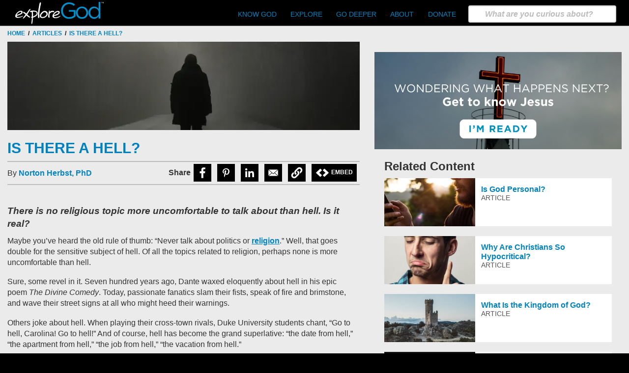

--- FILE ---
content_type: text/html; charset=UTF-8
request_url: https://www.exploregod.com/articles/is-there-a-hell
body_size: 23588
content:


<!-- THEME DEBUG -->
<!-- THEME HOOK: 'html' -->
<!-- FILE NAME SUGGESTIONS:
   * html--node--1336.html.twig
   * html--node--%.html.twig
   * html--node.html.twig
   x html.html.twig
-->
<!-- BEGIN OUTPUT from 'themes/custom/exploregod/templates/html.html.twig' -->
<!DOCTYPE html>
<html  lang="en" dir="ltr" prefix="og: https://ogp.me/ns#">
  <head>
    <meta charset="utf-8" />
<meta name="description" content="Is there an actual place called hell? Read more about hell, death, and the afterlife here." />
<link rel="canonical" href="https://www.exploregod.com/articles/is-there-a-hell" />
<meta name="robots" content="index, follow" />
<link rel="icon" href="/themes/custom/exploregod/favicon.ico" />
<link rel="icon" sizes="32x32" href="/themes/custom/exploregod/favicon/favicon-32x32.png" />
<link rel="icon" sizes="192x192" href="/themes/custom/exploregod/favicon/android-chrome-192x192.png" />
<link rel="apple-touch-icon" sizes="180x180" href="/themes/custom/exploregod/favicon/apple-touch-icon.png" />
<meta property="og:site_name" content="Explore God" />
<meta property="og:type" content="website" />
<meta property="og:url" content="https://www.exploregod.com/articles/is-there-a-hell" />
<meta property="og:title" content="Is There a Hell?" />
<meta property="og:description" content="There is no religious topic more uncomfortable to talk about than hell. Is it real?" />
<meta property="og:image" content="http://www.exploregod.com/sites/default/files/article-images/is-there-a-hell_article_header.jpg" />
<meta property="og:image:type" content="image/jpeg" />
<meta property="fb:app_id" content="523594648047024" />
<meta name="twitter:card" content="summary_large_image" />
<meta name="twitter:title" content="Is There a Hell?" />
<meta name="twitter:description" content="There is no religious topic more uncomfortable to talk about than hell. Is it real?" />
<meta name="twitter:site" content="@exploregod" />
<meta name="twitter:site:id" content="388945610" />
<meta name="twitter:url" content="https://www.exploregod.com/articles/is-there-a-hell" />
<meta name="twitter:image" content="http://www.exploregod.com/sites/default/files/article-images/is-there-a-hell_article_header.jpg" />
<meta name="google-site-verification" content="5dOCx7kmpJ4AmFeqXzqUfU15l5b3Y7syDj1F0prIsis" />
<link rel="alternate" hreflang="en" href="https://www.exploregod.com/articles/is-there-a-hell" />
<link rel="alternate" hreflang="es" href="https://www.exploregod.com/es/articulos/existe-el-infierno" />
<link rel="manifest" href="/themes/custom/exploregod/favicon/site.webmanifest" crossorigin="use-credentials" />
<meta name="Generator" content="Drupal 10 (https://www.drupal.org)" />
<meta name="MobileOptimized" content="width" />
<meta name="HandheldFriendly" content="true" />
<meta name="viewport" content="width=device-width, initial-scale=1.0" />
<script src="/sites/default/files/google_tag/primary/google_tag.script.js?t970gp" defer type="9672ab8dc993af4760f92afa-text/javascript"></script>

    <title>Is There a Hell? | Explore God Article</title>

    <link rel='dns-prefetch' href='//ajax.googleapis.com' />
    <!--<link rel='dns-prefetch' href='//cloud.typography.com' /> -->
    <!--<link rel='dns-prefetch' href='//pi.pardot.com' /> -->
    <!--<link rel='dns-prefetch' href='//fonts.googleapis.com' /> -->
    <link rel='dns-prefetch' href='//cdn.jsdelivr.net' />
    <link rel='dns-prefetch' href='//www.googletagmanager.com' />

    
    <link rel="stylesheet" media="all" href="/sites/default/files/css/css_F7XBhWdPFHHYROjPR129_zjRx0ANTCZpEsVoiQfIeYw.css?delta=0&amp;language=en&amp;theme=exploregod&amp;include=eJyFykEOwyAMRNELJeFIyBArpaKMZQ9VuX2z7K7L__RjBfWVioRuBWDQxZLB8Fb_EQKdzbYK13T6NOnH2aTjOuQpn60oqZ4D9cYcD_E2rlwmiRGpwtZep7sO7tP7nz24-t1f_AU-UQ" />
<link rel="stylesheet" media="all" href="https://cdn.jsdelivr.net/npm/bootstrap@3.4.1/dist/css/bootstrap.min.css" integrity="sha256-bZLfwXAP04zRMK2BjiO8iu9pf4FbLqX6zitd+tIvLhE=" crossorigin="anonymous" />
<link rel="stylesheet" media="all" href="https://cdn.jsdelivr.net/npm/@unicorn-fail/drupal-bootstrap-styles@0.0.2/dist/3.1.1/7.x-3.x/drupal-bootstrap.min.css" integrity="sha512-nrwoY8z0/iCnnY9J1g189dfuRMCdI5JBwgvzKvwXC4dZ+145UNBUs+VdeG/TUuYRqlQbMlL4l8U3yT7pVss9Rg==" crossorigin="anonymous" />
<link rel="stylesheet" media="all" href="https://cdn.jsdelivr.net/npm/@unicorn-fail/drupal-bootstrap-styles@0.0.2/dist/3.1.1/8.x-3.x/drupal-bootstrap.min.css" integrity="sha512-jM5OBHt8tKkl65deNLp2dhFMAwoqHBIbzSW0WiRRwJfHzGoxAFuCowGd9hYi1vU8ce5xpa5IGmZBJujm/7rVtw==" crossorigin="anonymous" />
<link rel="stylesheet" media="all" href="https://cdn.jsdelivr.net/npm/@unicorn-fail/drupal-bootstrap-styles@0.0.2/dist/3.2.0/7.x-3.x/drupal-bootstrap.min.css" integrity="sha512-U2uRfTiJxR2skZ8hIFUv5y6dOBd9s8xW+YtYScDkVzHEen0kU0G9mH8F2W27r6kWdHc0EKYGY3JTT3C4pEN+/g==" crossorigin="anonymous" />
<link rel="stylesheet" media="all" href="https://cdn.jsdelivr.net/npm/@unicorn-fail/drupal-bootstrap-styles@0.0.2/dist/3.2.0/8.x-3.x/drupal-bootstrap.min.css" integrity="sha512-JXQ3Lp7Oc2/VyHbK4DKvRSwk2MVBTb6tV5Zv/3d7UIJKlNEGT1yws9vwOVUkpsTY0o8zcbCLPpCBG2NrZMBJyQ==" crossorigin="anonymous" />
<link rel="stylesheet" media="all" href="https://cdn.jsdelivr.net/npm/@unicorn-fail/drupal-bootstrap-styles@0.0.2/dist/3.3.1/7.x-3.x/drupal-bootstrap.min.css" integrity="sha512-ZbcpXUXjMO/AFuX8V7yWatyCWP4A4HMfXirwInFWwcxibyAu7jHhwgEA1jO4Xt/UACKU29cG5MxhF/i8SpfiWA==" crossorigin="anonymous" />
<link rel="stylesheet" media="all" href="https://cdn.jsdelivr.net/npm/@unicorn-fail/drupal-bootstrap-styles@0.0.2/dist/3.3.1/8.x-3.x/drupal-bootstrap.min.css" integrity="sha512-kTMXGtKrWAdF2+qSCfCTa16wLEVDAAopNlklx4qPXPMamBQOFGHXz0HDwz1bGhstsi17f2SYVNaYVRHWYeg3RQ==" crossorigin="anonymous" />
<link rel="stylesheet" media="all" href="https://cdn.jsdelivr.net/npm/@unicorn-fail/drupal-bootstrap-styles@0.0.2/dist/3.4.0/8.x-3.x/drupal-bootstrap.min.css" integrity="sha512-tGFFYdzcicBwsd5EPO92iUIytu9UkQR3tLMbORL9sfi/WswiHkA1O3ri9yHW+5dXk18Rd+pluMeDBrPKSwNCvw==" crossorigin="anonymous" />
<link rel="stylesheet" media="all" href="/sites/default/files/css/css_jYVinDVIKbDVxd46RifwZv_VOGO71zVMU0DSTAqm820.css?delta=9&amp;language=en&amp;theme=exploregod&amp;include=eJyFykEOwyAMRNELJeFIyBArpaKMZQ9VuX2z7K7L__RjBfWVioRuBWDQxZLB8Fb_EQKdzbYK13T6NOnH2aTjOuQpn60oqZ4D9cYcD_E2rlwmiRGpwtZep7sO7tP7nz24-t1f_AU-UQ" />

    

    <!-- BEGIN PRIVY WIDGET CODE -->
    <!-- <script type='text/javascript'> var _d_site = _d_site || '282B922BBE51CDD0EF061910'; </script> -->
    <!-- <script src='https://widget.privy.com/assets/widget.js'></script> -->
    <!-- END PRIVY WIDGET CODE -->
  </head>
  <body class="path-node page-node-type-article has-glyphicons">
    <a href="#main-content" class="skip-link">
      Skip to main content
    </a>
    <noscript><iframe src="https://www.googletagmanager.com/ns.html?id=GTM-K69SR5Q" height="0" width="0" style="display:none;visibility:hidden"></iframe></noscript>
    

<!-- THEME DEBUG -->
<!-- THEME HOOK: 'off_canvas_page_wrapper' -->
<!-- BEGIN OUTPUT from 'core/modules/system/templates/off-canvas-page-wrapper.html.twig' -->
  <div class="dialog-off-canvas-main-canvas" data-off-canvas-main-canvas>
    

<!-- THEME DEBUG -->
<!-- THEME HOOK: 'page' -->
<!-- FILE NAME SUGGESTIONS:
   * page--node--1336.html.twig
   * page--node--%.html.twig
   * page--node.html.twig
   x page.html.twig
-->
<!-- BEGIN OUTPUT from 'themes/custom/exploregod/templates/page.html.twig' -->




          <header class="header-global navbar-inverse container-fluid" id="navbar">
            <div class="container-lg">
        <div class="sponsor-space"></div>
        <div class="navbar navbar-inverted">
          

<!-- THEME DEBUG -->
<!-- THEME HOOK: 'region' -->
<!-- FILE NAME SUGGESTIONS:
   * region--navigation.html.twig
   x region.html.twig
-->
<!-- BEGIN OUTPUT from 'themes/contrib/bootstrap/templates/system/region.html.twig' -->
  <div class="region region-navigation">
    

<!-- THEME DEBUG -->
<!-- THEME HOOK: 'block' -->
<!-- FILE NAME SUGGESTIONS:
   * block--exploregod-branding.html.twig
   x block--system-branding-block.html.twig
   * block--system.html.twig
   * block.html.twig
-->
<!-- BEGIN OUTPUT from 'themes/custom/exploregod/templates/block--system-branding-block.html.twig' -->
          <a class="navbar-brand" href="/" title="Home" rel="home">
    	      <img src="/themes/custom/exploregod/logo.svg" alt="Home" />
    </a>
  

<!-- END OUTPUT from 'themes/custom/exploregod/templates/block--system-branding-block.html.twig' -->


  </div>

<!-- END OUTPUT from 'themes/contrib/bootstrap/templates/system/region.html.twig' -->


                                <button type="button" class="navbar-toggle collapsed" data-toggle="collapse" data-target="#navbar-collapse">
              <span class="sr-only">Toggle navigation</span>
              <span class="icon-bar"></span>
              <span class="icon-bar"></span>
              <span class="icon-bar"></span>
            </button>
          
                                <div id="navbar-collapse" class="navbar-collapse collapse main-nav">
              

<!-- THEME DEBUG -->
<!-- THEME HOOK: 'region' -->
<!-- FILE NAME SUGGESTIONS:
   * region--navigation-collapsible.html.twig
   x region.html.twig
-->
<!-- BEGIN OUTPUT from 'themes/contrib/bootstrap/templates/system/region.html.twig' -->
  <div class="region region-navigation-collapsible">
    

<!-- THEME DEBUG -->
<!-- THEME HOOK: 'block' -->
<!-- FILE NAME SUGGESTIONS:
   * block--mainnavigation.html.twig
   x block--system-menu-block--main.html.twig
   * block--system-menu-block.html.twig
   * block--system.html.twig
   * block.html.twig
-->
<!-- BEGIN OUTPUT from 'themes/contrib/bootstrap/templates/block/block--system-menu-block--main.html.twig' -->
<nav role="navigation" aria-labelledby="block-mainnavigation-menu" id="block-mainnavigation">
            <h2 class="sr-only" id="block-mainnavigation-menu">Main navigation</h2>

      

<!-- THEME DEBUG -->
<!-- THEME HOOK: 'menu__main' -->
<!-- FILE NAME SUGGESTIONS:
   x menu--main.html.twig
   x menu--main.html.twig
   * menu.html.twig
-->
<!-- BEGIN OUTPUT from 'themes/contrib/bootstrap/templates/menu/menu--main.html.twig' -->

      <ul class="menu menu--main nav navbar-nav">
                      <li class="expanded dropdown first">
                                                                    <a href="" class="dropdown-toggle" data-toggle="dropdown">Know God <span class="caret"></span></a>
                        <ul class="dropdown-menu">
                      <li class="first last">
                                        <a href="/new-gospel-presentation" title="Learn who God Is" data-drupal-link-system-path="node/1784">Learn who God is</a>
              </li>
        </ul>
  
              </li>
                      <li class="expanded dropdown">
                                                                    <a href="/explore" class="dropdown-toggle" data-toggle="dropdown" data-drupal-link-system-path="node/1701">Explore <span class="caret"></span></a>
                        <ul class="dropdown-menu">
                      <li class="first">
                                        <a href="/videos" data-drupal-link-system-path="videos">Videos</a>
              </li>
                      <li>
                                        <a href="/series" data-drupal-link-system-path="node/1716">Series</a>
              </li>
                      <li>
                                        <a href="/articles" data-drupal-link-system-path="articles">Articles</a>
              </li>
                      <li class="last">
                                        <a href="/topics" data-drupal-link-system-path="node/1715">Topics</a>
              </li>
        </ul>
  
              </li>
                      <li class="expanded dropdown">
                                                                    <a href="/go-deeper" class="dropdown-toggle" data-toggle="dropdown" data-drupal-link-system-path="node/1702">Go Deeper <span class="caret"></span></a>
                        <ul class="dropdown-menu">
                      <li class="first">
                                        <a href="/daily-inspiration" data-drupal-link-system-path="node/1738">Daily Inspiration</a>
              </li>
                      <li>
                                        <a href="/weekly-wisdom" data-drupal-link-system-path="weekly-wisdom">Weekly Wisdom</a>
              </li>
                      <li>
                                        <a href="/discussion-group" data-drupal-link-system-path="node/1719">Discussion Groups</a>
              </li>
                      <li class="last">
                                        <a href="/church-partner" data-drupal-link-system-path="node/1720">Church Partners</a>
              </li>
        </ul>
  
              </li>
                      <li class="expanded dropdown">
                                                                    <a href="/more" class="dropdown-toggle" data-toggle="dropdown" data-drupal-link-system-path="node/1703">About <span class="caret"></span></a>
                        <ul class="dropdown-menu">
                      <li class="first">
                                        <a href="/more/about-us" data-drupal-link-system-path="node/100">About Us</a>
              </li>
                      <li class="last">
                                        <a href="/more/what-we-believe" data-drupal-link-system-path="node/101">What We Believe</a>
              </li>
        </ul>
  
              </li>
                      <li class="last">
                                        <a href="https://donate.globalmediaoutreach.com/explore-god/?utm_source=site&amp;utm_medium=top-nav&amp;utm_campaign=explore-god&amp;utm_term=button" title="Donate To Explore God">Donate</a>
              </li>
        </ul>
  

<!-- END OUTPUT from 'themes/contrib/bootstrap/templates/menu/menu--main.html.twig' -->


  </nav>

<!-- END OUTPUT from 'themes/contrib/bootstrap/templates/block/block--system-menu-block--main.html.twig' -->



<!-- THEME DEBUG -->
<!-- THEME HOOK: 'block' -->
<!-- FILE NAME SUGGESTIONS:
   x block--headersearch.html.twig
   * block--block-content--e579ddd4-e21f-4a6c-bea6-22f608f5d205.html.twig
   * block--block-content.html.twig
   * block.html.twig
-->
<!-- BEGIN OUTPUT from 'themes/custom/exploregod/templates/block--headersearch.html.twig' -->

<div id="block-headersearch" class="block block-block-content block-block-contente579ddd4-e21f-4a6c-bea6-22f608f5d205 header-search navbar-form">
  
    
      

<!-- THEME DEBUG -->
<!-- THEME HOOK: 'field' -->
<!-- FILE NAME SUGGESTIONS:
   * field--block-content--body--basic.html.twig
   * field--block-content--body.html.twig
   * field--block-content--basic.html.twig
   * field--body.html.twig
   * field--text-with-summary.html.twig
   x field.html.twig
-->
<!-- BEGIN OUTPUT from 'themes/contrib/bootstrap/templates/field/field.html.twig' -->

            <div class="field field--name-body field--type-text-with-summary field--label-hidden field--item"><style type="text/css">@media only screen and (max-width: 600px) {
#navbar-collapse {
    margin-left: 0;
    margin-right: 0;
    height: 400px!important;
    overflow: auto!important;
}
#block-testsearch-2 {
    display:none;
}
}
</style>
<form accept-charset="UTF-8" action="/search" id="header-search" method="get">
<div class="form--inline form-inline clearfix">
<div class="form-item js-form-item form-type-textfield js-form-type-textfield form-item-search-api-fulltext js-form-item-search-api-fulltext form-group"><input class="form-text form-control" data-drupal-selector="edit-search-api-fulltext" id="header-search-input" maxlength="128" name="search_api_fulltext" placeholder="What are you curious about?" size="30" type="text" /></div>
</div>
</form>
</div>
      
<!-- END OUTPUT from 'themes/contrib/bootstrap/templates/field/field.html.twig' -->


    <button class="btn-close"><span class="sr-only">Close</span><svg xmlns="http://www.w3.org/2000/svg" viewBox="0 0 352 512"><path d="M242.72 256l100.07-100.07c12.28-12.28 12.28-32.19 0-44.48l-22.24-22.24c-12.28-12.28-32.19-12.28-44.48 0L176 189.28 75.93 89.21c-12.28-12.28-32.19-12.28-44.48 0L9.21 111.45c-12.28 12.28-12.28 32.19 0 44.48L109.28 256 9.21 356.07c-12.28 12.28-12.28 32.19 0 44.48l22.24 22.24c12.28 12.28 32.2 12.28 44.48 0L176 322.72l100.07 100.07c12.28 12.28 32.2 12.28 44.48 0l22.24-22.24c12.28-12.28 12.28-32.19 0-44.48L242.72 256z"></path></svg></button>
  </div>

<!-- END OUTPUT from 'themes/custom/exploregod/templates/block--headersearch.html.twig' -->



<!-- THEME DEBUG -->
<!-- THEME HOOK: 'block' -->
<!-- FILE NAME SUGGESTIONS:
   * block--testsearch-2.html.twig
   * block--block-content--28329d22-1043-4cb5-9f19-f684bd8c674a.html.twig
   * block--block-content.html.twig
   x block.html.twig
-->
<!-- BEGIN OUTPUT from 'themes/contrib/bootstrap/templates/block/block.html.twig' -->
<section id="block-testsearch-2" class="block block-block-content block-block-content28329d22-1043-4cb5-9f19-f684bd8c674a clearfix">
  
    

      

<!-- THEME DEBUG -->
<!-- THEME HOOK: 'field' -->
<!-- FILE NAME SUGGESTIONS:
   * field--block-content--body--basic.html.twig
   * field--block-content--body.html.twig
   * field--block-content--basic.html.twig
   * field--body.html.twig
   * field--text-with-summary.html.twig
   x field.html.twig
-->
<!-- BEGIN OUTPUT from 'themes/contrib/bootstrap/templates/field/field.html.twig' -->

            <div class="field field--name-body field--type-text-with-summary field--label-hidden field--item"><form accept-charset="UTF-8" action="/search" id="header-search" method="get">
<div class="form--inline form-inline clearfix">
<div class="form-item js-form-item form-type-textfield js-form-type-textfield form-item-search-api-fulltext js-form-item-search-api-fulltext form-group"><input aria-label="search" class="form-text form-control" data-drupal-selector="edit-search-api-fulltext" id="header-search-input" maxlength="128" name="search_api_fulltext" placeholder="What are you curious about?" size="28" style="background:#fff!important;" type="text" /></div>
</div>
</form>
</div>
      
<!-- END OUTPUT from 'themes/contrib/bootstrap/templates/field/field.html.twig' -->


  </section>


<!-- END OUTPUT from 'themes/contrib/bootstrap/templates/block/block.html.twig' -->


  </div>

<!-- END OUTPUT from 'themes/contrib/bootstrap/templates/system/region.html.twig' -->


            </div>
                  </div>
      </div>
          </header>
  
      <div class="highlighted hero home container-fluid">

<!-- THEME DEBUG -->
<!-- THEME HOOK: 'region' -->
<!-- FILE NAME SUGGESTIONS:
   * region--highlighted.html.twig
   x region.html.twig
-->
<!-- BEGIN OUTPUT from 'themes/contrib/bootstrap/templates/system/region.html.twig' -->
  <div class="region region-highlighted">
    

<!-- THEME DEBUG -->
<!-- THEME HOOK: 'block' -->
<!-- FILE NAME SUGGESTIONS:
   * block--breadcrumbs.html.twig
   * block--system-breadcrumb-block.html.twig
   x block--system.html.twig
   * block.html.twig
-->
<!-- BEGIN OUTPUT from 'themes/contrib/bootstrap/templates/block/block--system.html.twig' -->
  

<!-- THEME DEBUG -->
<!-- THEME HOOK: 'breadcrumb' -->
<!-- BEGIN OUTPUT from 'themes/custom/exploregod/templates/breadcrumb.html.twig' -->
  <nav aria-label="breadcrumb" class="breadcrumb-wrapper container-lg block-light">
    <ol class="breadcrumb">
              <li >
                      <a href="/">Home</a>
                  </li>
              <li >
                      <a href="/articles">Articles</a>
                  </li>
              <li  class="active">
                      Is There a Hell?
                  </li>
          </ol>
  </nav>

<!-- END OUTPUT from 'themes/custom/exploregod/templates/breadcrumb.html.twig' -->



<!-- END OUTPUT from 'themes/contrib/bootstrap/templates/block/block--system.html.twig' -->


  </div>

<!-- END OUTPUT from 'themes/contrib/bootstrap/templates/system/region.html.twig' -->

</div>
  

  <div role="main" class="main-content  js-quickedit-main-content block-light" >
    <div class="container-fluid">
            
                
                
                                <section class="empty" >

                                              

<!-- THEME DEBUG -->
<!-- THEME HOOK: 'region' -->
<!-- FILE NAME SUGGESTIONS:
   * region--help.html.twig
   x region.html.twig
-->
<!-- BEGIN OUTPUT from 'themes/contrib/bootstrap/templates/system/region.html.twig' -->

<!-- END OUTPUT from 'themes/contrib/bootstrap/templates/system/region.html.twig' -->


                      
                                <a id="main-content"></a>
            

<!-- THEME DEBUG -->
<!-- THEME HOOK: 'region' -->
<!-- FILE NAME SUGGESTIONS:
   * region--content.html.twig
   x region.html.twig
-->
<!-- BEGIN OUTPUT from 'themes/contrib/bootstrap/templates/system/region.html.twig' -->
  <div class="region region-content">
    

<!-- THEME DEBUG -->
<!-- THEME HOOK: 'block' -->
<!-- FILE NAME SUGGESTIONS:
   * block--exploregod-messages.html.twig
   x block--system-messages-block.html.twig
   * block--system.html.twig
   * block.html.twig
-->
<!-- BEGIN OUTPUT from 'core/modules/system/templates/block--system-messages-block.html.twig' -->
<div data-drupal-messages-fallback class="hidden"></div>

<!-- END OUTPUT from 'core/modules/system/templates/block--system-messages-block.html.twig' -->



<!-- THEME DEBUG -->
<!-- THEME HOOK: 'block' -->
<!-- FILE NAME SUGGESTIONS:
   * block--pagetitle.html.twig
   x block--page-title-block.html.twig
   * block--core.html.twig
   * block.html.twig
-->
<!-- BEGIN OUTPUT from 'themes/contrib/bootstrap/templates/block/block--page-title-block.html.twig' -->
  

<!-- THEME DEBUG -->
<!-- THEME HOOK: 'page_title' -->
<!-- BEGIN OUTPUT from 'themes/custom/exploregod/templates/page-title.html.twig' -->
	    	    <h1 class="page-header">

<!-- THEME DEBUG -->
<!-- THEME HOOK: 'entity_page_title' -->
<!-- BEGIN OUTPUT from 'core/modules/system/templates/entity-page-title.html.twig' -->
<span>
  Is There a Hell?
</span>

<!-- END OUTPUT from 'core/modules/system/templates/entity-page-title.html.twig' -->

</h1>
    	

<!-- END OUTPUT from 'themes/custom/exploregod/templates/page-title.html.twig' -->



<!-- END OUTPUT from 'themes/contrib/bootstrap/templates/block/block--page-title-block.html.twig' -->



<!-- THEME DEBUG -->
<!-- THEME HOOK: 'block' -->
<!-- FILE NAME SUGGESTIONS:
   * block--exploregod-content.html.twig
   * block--system-main-block.html.twig
   x block--system.html.twig
   * block.html.twig
-->
<!-- BEGIN OUTPUT from 'themes/contrib/bootstrap/templates/block/block--system.html.twig' -->
  

<!-- THEME DEBUG -->
<!-- THEME HOOK: 'node' -->
<!-- FILE NAME SUGGESTIONS:
   * node--1336--full.html.twig
   * node--1336.html.twig
   * node--article--full.html.twig
   * node--article.html.twig
   * node--full.html.twig
   x node.html.twig
-->
<!-- BEGIN OUTPUT from 'themes/contrib/bootstrap/templates/node/node.html.twig' -->

<article class="article is-promoted full clearfix">

  
    

  
  <div class="content">
    

<!-- THEME DEBUG -->
<!-- THEME HOOK: 'field_group_html_element' -->
<!-- FILE NAME SUGGESTIONS:
   * field-group-html-element--node--article--group-article-left-column.html.twig
   * field-group-html-element--node--article--div.html.twig
   * field-group-html-element--node--group-article-left-column.html.twig
   * field-group-html-element--node--article.html.twig
   * field-group-html-element--node--div.html.twig
   * field-group-html-element--group-article-left-column.html.twig
   * field-group-html-element--article.html.twig
   * field-group-html-element--node.html.twig
   * field-group-html-element--div.html.twig
   x field-group-html-element.html.twig
-->
<!-- BEGIN OUTPUT from 'modules/contrib/field_group/templates/field-group-html-element.html.twig' -->

<div  class="col-sm-7 col-xl-8">
      

<!-- THEME DEBUG -->
<!-- THEME HOOK: 'field_group_html_element' -->
<!-- FILE NAME SUGGESTIONS:
   * field-group-html-element--node--article--group-article-header.html.twig
   * field-group-html-element--node--article--header.html.twig
   * field-group-html-element--node--group-article-header.html.twig
   * field-group-html-element--node--article.html.twig
   * field-group-html-element--node--header.html.twig
   * field-group-html-element--group-article-header.html.twig
   * field-group-html-element--article.html.twig
   * field-group-html-element--node.html.twig
   * field-group-html-element--header.html.twig
   x field-group-html-element.html.twig
-->
<!-- BEGIN OUTPUT from 'modules/contrib/field_group/templates/field-group-html-element.html.twig' -->

<header  class="article-header">
      

<!-- THEME DEBUG -->
<!-- THEME HOOK: 'field' -->
<!-- FILE NAME SUGGESTIONS:
   * field--node--field-article-image--article.html.twig
   * field--node--field-article-image.html.twig
   * field--node--article.html.twig
   * field--field-article-image.html.twig
   * field--image.html.twig
   x field.html.twig
-->
<!-- BEGIN OUTPUT from 'themes/contrib/bootstrap/templates/field/field.html.twig' -->

            <div class="field field--name-field-article-image field--type-image field--label-hidden field--item">

<!-- THEME DEBUG -->
<!-- THEME HOOK: 'image_formatter' -->
<!-- BEGIN OUTPUT from 'core/modules/image/templates/image-formatter.html.twig' -->
  

<!-- THEME DEBUG -->
<!-- THEME HOOK: 'image_style' -->
<!-- BEGIN OUTPUT from 'core/modules/image/templates/image-style.html.twig' -->


<!-- THEME DEBUG -->
<!-- THEME HOOK: 'image' -->
<!-- BEGIN OUTPUT from 'themes/contrib/bootstrap/templates/system/image.html.twig' -->
<img loading="lazy" src="/sites/default/files/styles/article_banner/public/article-images/is-there-a-hell_article_header.jpg.webp?itok=QJ7nX-dr" width="750" height="188" alt="Is There a Hell?" class="img-responsive" />

<!-- END OUTPUT from 'themes/contrib/bootstrap/templates/system/image.html.twig' -->



<!-- END OUTPUT from 'core/modules/image/templates/image-style.html.twig' -->



<!-- END OUTPUT from 'core/modules/image/templates/image-formatter.html.twig' -->

</div>
      
<!-- END OUTPUT from 'themes/contrib/bootstrap/templates/field/field.html.twig' -->



<!-- THEME DEBUG -->
<!-- THEME HOOK: 'field' -->
<!-- FILE NAME SUGGESTIONS:
   * field--node--field-title-header--article.html.twig
   * field--node--field-title-header.html.twig
   * field--node--article.html.twig
   x field--field-title-header.html.twig
   * field--string.html.twig
   * field.html.twig
-->
<!-- BEGIN OUTPUT from 'themes/custom/exploregod/templates/field--field-title-header.html.twig' -->
   <div class="field--name-field-display-title"><h1>Is There a Hell?<h1></div>

<!-- END OUTPUT from 'themes/custom/exploregod/templates/field--field-title-header.html.twig' -->



<!-- THEME DEBUG -->
<!-- THEME HOOK: 'field_group_html_element' -->
<!-- FILE NAME SUGGESTIONS:
   * field-group-html-element--node--article--group-article-meta-row.html.twig
   * field-group-html-element--node--article--div.html.twig
   * field-group-html-element--node--group-article-meta-row.html.twig
   * field-group-html-element--node--article.html.twig
   * field-group-html-element--node--div.html.twig
   * field-group-html-element--group-article-meta-row.html.twig
   * field-group-html-element--article.html.twig
   * field-group-html-element--node.html.twig
   * field-group-html-element--div.html.twig
   x field-group-html-element.html.twig
-->
<!-- BEGIN OUTPUT from 'modules/contrib/field_group/templates/field-group-html-element.html.twig' -->

<div  class="article-meta row">
      

<!-- THEME DEBUG -->
<!-- THEME HOOK: 'field_group_html_element' -->
<!-- FILE NAME SUGGESTIONS:
   * field-group-html-element--node--article--group-article-author.html.twig
   * field-group-html-element--node--article--div.html.twig
   * field-group-html-element--node--group-article-author.html.twig
   * field-group-html-element--node--article.html.twig
   * field-group-html-element--node--div.html.twig
   * field-group-html-element--group-article-author.html.twig
   * field-group-html-element--article.html.twig
   * field-group-html-element--node.html.twig
   * field-group-html-element--div.html.twig
   x field-group-html-element.html.twig
-->
<!-- BEGIN OUTPUT from 'modules/contrib/field_group/templates/field-group-html-element.html.twig' -->

<div  class="col-md-4 article-author">
      

<!-- THEME DEBUG -->
<!-- THEME HOOK: 'field' -->
<!-- FILE NAME SUGGESTIONS:
   x field--node--field-article-author-reference--article.html.twig
   * field--node--field-article-author-reference.html.twig
   * field--node--article.html.twig
   * field--field-article-author-reference.html.twig
   * field--entity-reference.html.twig
   * field.html.twig
-->
<!-- BEGIN OUTPUT from 'themes/custom/exploregod/templates/field--node--field-article-author-reference--article.html.twig' -->

  <span>By <a href="/authors/norton-herbst" hreflang="en">Norton Herbst, PhD</a> </span>


<!-- END OUTPUT from 'themes/custom/exploregod/templates/field--node--field-article-author-reference--article.html.twig' -->


  </div>

<!-- END OUTPUT from 'modules/contrib/field_group/templates/field-group-html-element.html.twig' -->



<!-- THEME DEBUG -->
<!-- THEME HOOK: 'field_group_html_element' -->
<!-- FILE NAME SUGGESTIONS:
   * field-group-html-element--node--article--group-article-meta-right.html.twig
   * field-group-html-element--node--article--div.html.twig
   * field-group-html-element--node--group-article-meta-right.html.twig
   * field-group-html-element--node--article.html.twig
   * field-group-html-element--node--div.html.twig
   * field-group-html-element--group-article-meta-right.html.twig
   * field-group-html-element--article.html.twig
   * field-group-html-element--node.html.twig
   * field-group-html-element--div.html.twig
   x field-group-html-element.html.twig
-->
<!-- BEGIN OUTPUT from 'modules/contrib/field_group/templates/field-group-html-element.html.twig' -->

<div  class="col-md-8 text-md-right">
      

<!-- THEME DEBUG -->
<!-- THEME HOOK: 'field_group_html_element' -->
<!-- FILE NAME SUGGESTIONS:
   * field-group-html-element--node--article--group-article-header-sharebar.html.twig
   * field-group-html-element--node--article--div.html.twig
   * field-group-html-element--node--group-article-header-sharebar.html.twig
   * field-group-html-element--node--article.html.twig
   * field-group-html-element--node--div.html.twig
   * field-group-html-element--group-article-header-sharebar.html.twig
   * field-group-html-element--article.html.twig
   * field-group-html-element--node.html.twig
   * field-group-html-element--div.html.twig
   x field-group-html-element.html.twig
-->
<!-- BEGIN OUTPUT from 'modules/contrib/field_group/templates/field-group-html-element.html.twig' -->

<div  class="share-bar">
      

<!-- THEME DEBUG -->
<!-- THEME HOOK: 'better_social_sharing_buttons' -->
<!-- BEGIN OUTPUT from 'themes/custom/exploregod/templates/better-social-sharing-buttons.html.twig' -->


<div style="display: none"><svg aria-hidden="true" style="position: absolute; width: 0; height: 0; overflow: hidden;" version="1.1" xmlns="http://www.w3.org/2000/svg" xmlns:xlink="http://www.w3.org/1999/xlink">
  <defs>
    <symbol id="copy" viewBox="0 0 64 64">
      <path d="M44.697 36.069l6.337-6.337c4.623-4.622 4.623-12.143 0-16.765-4.622-4.623-12.143-4.623-16.765 0l-9.145 9.145c-4.622 4.622-4.622 12.143 0 16.765 0.683 0.683 1.43 1.262 2.22 1.743l4.895-4.896c-0.933-0.223-1.817-0.694-2.543-1.419-2.101-2.101-2.101-5.52 0-7.62l9.145-9.145c2.101-2.101 5.52-2.101 7.62 0s2.101 5.52 0 7.62l-2.687 2.687c1.107 2.605 1.413 5.471 0.922 8.223z"></path>
      <path d="M19.303 27.931l-6.337 6.337c-4.623 4.622-4.623 12.143 0 16.765 4.622 4.623 12.143 4.623 16.765 0l9.144-9.145c4.623-4.622 4.622-12.143 0-16.765-0.682-0.683-1.429-1.262-2.22-1.743l-4.895 4.896c0.932 0.224 1.816 0.693 2.543 1.419 2.101 2.101 2.101 5.519 0 7.621l-9.145 9.145c-2.101 2.101-5.52 2.101-7.62 0s-2.101-5.52 0-7.62l2.687-2.687c-1.108-2.605-1.413-5.471-0.922-8.223z"></path>
    </symbol>
    <symbol id="email" viewBox="0 0 64 64">
      <path d="M32 35.077l18.462-16h-36.924zM27.013 33.307l4.987 4.091 4.909-4.093 13.553 11.617h-36.924zM12.307 43.693v-23.386l13.539 11.693zM51.693 43.693v-23.386l-13.539 11.693z"></path>
    </symbol>
    <symbol id="evernote" viewBox="0 0 64 64">
      <path d="M47.093 19.16c-0.296-1.572-1.239-2.346-2.090-2.651-0.919-0.329-2.783-0.671-5.125-0.944-1.884-0.221-4.099-0.202-5.437-0.162-0.161-1.090-0.932-2.087-1.794-2.431-2.299-0.917-5.853-0.696-6.765-0.443-0.724 0.201-1.527 0.613-1.974 1.247-0.3 0.424-0.493 0.967-0.494 1.725 0 0.429 0.012 1.441 0.023 2.339 0.011 0.901 0.023 1.708 0.023 1.713-0 0.802-0.656 1.455-1.469 1.456h-3.728c-0.796 0-1.403 0.133-1.867 0.342s-0.794 0.492-1.044 0.826c-0.498 0.662-0.585 1.481-0.583 2.315 0 0 0.008 0.682 0.173 2.002 0.138 1.021 1.255 8.158 2.317 10.328 0.411 0.845 0.685 1.196 1.494 1.568 1.801 0.764 5.915 1.615 7.843 1.859 1.924 0.244 3.133 0.757 3.852-0.74 0.003-0.004 0.145-0.372 0.339-0.913 0.625-1.878 0.712-3.544 0.712-4.75 0-0.123 0.181-0.128 0.181 0 0 0.851-0.164 3.864 2.131 4.672 0.906 0.319 2.785 0.602 4.695 0.825 1.727 0.197 2.98 0.871 2.98 5.264 0 2.672-0.566 3.039-3.525 3.039-2.399 0-3.313 0.062-3.313-1.828 0-1.527 1.524-1.367 2.653-1.367 0.504 0 0.138-0.372 0.138-1.314 0-0.937 0.591-1.479 0.032-1.493-3.905-0.107-6.201-0.005-6.201 4.837 0 4.396 1.696 5.212 7.238 5.212 4.345 0 5.876-0.141 7.67-5.66 0.355-1.090 1.213-4.415 1.733-9.998 0.328-3.531-0.31-14.186-0.816-16.875v0zM39.52 30.936c-0.537-0.019-1.053 0.015-1.534 0.092 0.135-1.084 0.587-2.416 2.187-2.361 1.771 0.061 2.020 1.721 2.026 2.845-0.747-0.331-1.672-0.541-2.679-0.576v0zM18.088 19.935h3.73c0.213 0 0.386-0.173 0.386-0.383 0-0.002-0.045-3.169-0.045-4.050v-0.011c0-0.723 0.153-1.355 0.42-1.883l0.127-0.237c-0.014 0.002-0.029 0.010-0.043 0.023l-7.243 7.122c-0.014 0.012-0.023 0.027-0.027 0.042 0.15-0.074 0.354-0.174 0.384-0.186 0.631-0.283 1.396-0.437 2.311-0.437v0z"></path>
    </symbol>
    <symbol id="facebook" viewBox="0 0 64 64">
      <path d="M27.397 53.72v-19.723h-6.647v-8.052h6.647v-6.762c0-4.918 3.987-8.904 8.904-8.904h6.949v7.24h-4.972c-1.563 0-2.829 1.267-2.829 2.829v5.597h7.677l-1.061 8.052h-6.616v19.723z"></path>
    </symbol>
    <symbol id="linkedin" viewBox="0 0 64 64">
      <path d="M14.537 25.873h7.435v23.896h-7.434v-23.896zM18.257 13.995c2.375 0 4.305 1.929 4.305 4.306s-1.929 4.307-4.305 4.307c-0.001 0-0.002 0-0.003 0-2.378 0-4.305-1.927-4.305-4.305 0-0.001 0-0.001 0-0.002v0c0-0 0-0.001 0-0.002 0-2.378 1.927-4.305 4.305-4.305 0.001 0 0.002 0 0.004 0h-0zM26.631 25.873h7.119v3.267h0.102c0.99-1.879 3.413-3.86 7.027-3.86 7.52 0 8.909 4.948 8.909 11.384v13.106h-7.425v-11.621c0-2.771-0.048-6.336-3.86-6.336-3.864 0-4.453 3.020-4.453 6.138v11.819h-7.418v-23.896z"></path>
    </symbol>
    <symbol id="messenger" viewBox="0 0 64 64">
      <path d="M32 8.765c-12.703 0-23 9.63-23 21.508 0 6.758 3.332 12.787 8.544 16.73v8.231l7.849-4.354c1.972 0.571 4.238 0.9 6.58 0.9 0.009 0 0.019 0 0.028 0h-0.002c12.703 0 23-9.629 23-21.508s-10.297-21.508-23-21.508zM34.422 37.607l-5.949-6.18-11.456 6.335 12.56-13.328 5.949 6.18 11.455-6.335-12.559 13.329z"></path>
    </symbol>
    <symbol id="pinterest" viewBox="0 0 64 64">
      <path d="M45.873 25.872c0 8.078-4.487 14.11-11.108 14.11-2.222 0-4.313-1.203-5.030-2.568 0 0-1.195 4.745-1.448 5.66-0.89 3.233-3.512 6.47-3.715 6.737-0.142 0.182-0.457 0.125-0.49-0.117-0.058-0.413-0.725-4.495 0.063-7.825 0.395-1.67 2.648-11.218 2.648-11.218s-0.657-1.315-0.657-3.258c0-3.052 1.77-5.329 3.97-5.329 1.872 0 2.778 1.405 2.778 3.090 0 1.884-1.198 4.698-1.818 7.306-0.517 2.185 1.095 3.965 3.25 3.965 3.9 0 6.525-5.010 6.525-10.945 0-4.511-3.037-7.89-8.565-7.89-6.242 0-10.135 4.657-10.135 9.86 0 1.793 0.53 3.058 1.358 4.036 0.38 0.45 0.435 0.632 0.297 1.149-0.102 0.38-0.325 1.29-0.422 1.653-0.135 0.52-0.558 0.708-1.030 0.515-2.875-1.175-4.215-4.325-4.215-7.865 0-5.849 4.933-12.86 14.713-12.86 7.862 0 13.032 5.686 13.032 11.793z"></path>
    </symbol>
    <symbol id="print" viewBox="0 0 64 64">
      <path d="M14 22h38v-12c0-2.2-1.8-4-4-4h-30c-2.2 0-4 1.8-4 4v12zM12 54h-2c-3.4 0-6-2.6-6-6v-18c0-3.4 2.6-6 6-6h46c3.4 0 6 2.6 6 6v18c0 3.4-2.6 6-6 6h-2v-16h-42v16zM14 40h38v16c0 2.2-1.8 4-4 4h-30c-2.2 0-4-1.8-4-4v-16zM50 34c1.2 0 2-0.8 2-2s-0.8-2-2-2-2 0.8-2 2c0 1.2 0.8 2 2 2v0zM18 46v2h30v-2h-30zM18 52v2h30v-2h-30z"></path>
    </symbol>
    <symbol id="reddit" viewBox="0 0 64 64">
      <path d="M29.37 25.258c-0.001-1.233-1.001-2.232-2.233-2.233h-0c-1.233 0.002-2.231 1.001-2.232 2.233v0c0.001 1.232 1 2.231 2.232 2.233h0c1.233-0.001 2.232-1 2.233-2.232v-0zM36.861 23.023c-1.233 0.001-2.233 1.001-2.234 2.234v0c0.001 1.233 1.001 2.232 2.234 2.233h0c1.233-0.001 2.233-1 2.235-2.233v-0c-0.001-1.234-1.001-2.233-2.235-2.235h-0zM36.33 30.723c-0.843 0.842-2.272 1.252-4.33 1.252-2.059 0-3.487-0.41-4.329-1.252-0.112-0.112-0.267-0.182-0.439-0.182-0.343 0-0.62 0.278-0.62 0.62 0 0.171 0.069 0.326 0.182 0.439v0c1.087 1.086 2.801 1.615 5.206 1.615s4.119-0.529 5.207-1.615c0.112-0.112 0.182-0.267 0.182-0.439 0-0.343-0.278-0.62-0.62-0.62-0.171 0-0.326 0.069-0.438 0.181v0z"></path>
      <path d="M48.13 22.825c0-2.023-1.645-3.668-3.667-3.668-0.933 0-1.785 0.352-2.432 0.927-2.488-1.602-5.705-2.54-9.149-2.677l1.89-5.977 5.142 1.21c0.012 1.66 1.359 3.002 3.020 3.004h0c1.669-0.002 3.021-1.354 3.023-3.022v-0c-0.002-1.669-1.355-3.021-3.023-3.022h-0c-1.235 0.002-2.297 0.743-2.766 1.806l-0.008 0.019-5.664-1.334c-0.043-0.011-0.092-0.017-0.143-0.017-0.276 0-0.509 0.18-0.59 0.429l-0.001 0.004-2.178 6.887c-3.619 0.067-7.015 1.015-9.613 2.69-0.642-0.576-1.495-0.927-2.431-0.927-0.001 0-0.001 0-0.002 0h0c-2.022 0-3.668 1.645-3.668 3.668 0.001 1.332 0.712 2.498 1.775 3.139l0.016 0.009c-0.055 0.343-0.083 0.692-0.083 1.042 0 2.622 1.535 5.068 4.324 6.889 0.887 0.579 1.87 1.071 2.923 1.473-2.056 0.98-3.511 3.366-3.511 6.148 0 3.142 1.858 5.778 4.34 6.455 0.194 0.605 0.409 1.181 0.644 1.723-0.103-0.008-0.224-0.014-0.345-0.014h-0.001c-2.232 0-4.047 1.525-4.047 3.398 0 0.28 0.049 0.57 0.151 0.885 0.083 0.251 0.316 0.429 0.59 0.429 0 0 0 0 0 0h18.617c0.272 0 0.512-0.176 0.593-0.435 0.101-0.325 0.148-0.603 0.148-0.879 0-1.873-1.816-3.398-4.050-3.398-0.084 0-0.166 0.002-0.248 0.007 0.234-0.54 0.449-1.114 0.641-1.715 2.483-0.676 4.34-3.313 4.34-6.455 0-2.782-1.456-5.168-3.511-6.148 1.053-0.402 2.036-0.894 2.922-1.472 2.788-1.82 4.325-4.267 4.325-6.889 0-0.351-0.029-0.698-0.083-1.042 1.079-0.651 1.789-1.817 1.79-3.148v-0zM44.717 12.623c0 0.982-0.8 1.781-1.783 1.781-0.983-0.001-1.78-0.798-1.78-1.781v-0c0.001-0.983 0.797-1.78 1.78-1.782h0c0.983 0 1.783 0.8 1.783 1.782zM40.763 53.086c0 0.024-0.001 0.048-0.002 0.074h-5.255c0.559-0.577 1.072-1.288 1.533-2.11 0.275-0.077 0.59-0.121 0.915-0.121h0c1.549 0 2.809 0.968 2.809 2.157zM25.951 50.928c0.363 0 0.709 0.053 1.026 0.15 0.456 0.81 0.965 1.511 1.516 2.081h-5.347c-0.002-0.022-0.002-0.047-0.003-0.073v-0c0-1.19 1.259-2.157 2.807-2.157zM33.535 53.16h-3.070c-2.758-1.578-4.745-7.083-4.745-13.203 0-1.446 0.111-2.847 0.314-4.168 1.849 0.559 3.875 0.854 5.967 0.854s4.118-0.296 5.969-0.855c0.199 1.245 0.313 2.681 0.313 4.144 0 0.008 0 0.017 0 0.025v-0.001c0 6.12-1.987 11.625-4.746 13.203zM24.628 36.941c-0.096 0.903-0.15 1.951-0.15 3.012 0 0.001 0 0.002 0 0.003v-0c0 2.325 0.27 4.55 0.756 6.537-1.573-0.813-2.681-2.733-2.681-4.968 0-1.935 0.831-3.634 2.075-4.583zM38.764 46.493c0.487-1.987 0.757-4.212 0.757-6.538 0-1.036-0.053-2.043-0.15-3.015 1.243 0.949 2.075 2.648 2.075 4.584 0 2.236-1.108 4.157-2.681 4.969zM32 35.403c-7.268 0-13.181-3.762-13.181-8.387s5.913-8.387 13.181-8.387 13.181 3.762 13.181 8.386c0 4.625-5.913 8.388-13.181 8.388zM19.538 20.398c0.514 0 0.991 0.162 1.384 0.435-1.416 1.128-2.41 2.444-2.928 3.861-0.541-0.447-0.883-1.118-0.883-1.869 0-0 0-0 0-0v0c0.002-1.34 1.087-2.425 2.426-2.427h0zM43.078 20.833c0.385-0.272 0.864-0.436 1.381-0.436 0.001 0 0.002 0 0.004 0h-0c1.34 0.002 2.425 1.087 2.426 2.427v0c0 0.752-0.345 1.424-0.883 1.869-0.518-1.418-1.511-2.732-2.928-3.86z"></path>
    </symbol>
    <symbol id="tumblr" viewBox="0 0 64 64">
      <path d="M36.813 51.2c3.843 0 7.65-1.368 8.909-3.025l0.252-0.332-2.382-7.060c-0.022-0.064-0.082-0.109-0.152-0.109-0 0-0.001 0-0.001 0h-5.32c-0.001 0-0.002 0-0.003 0-0.072 0-0.133-0.049-0.152-0.115l-0-0.001c-0.062-0.235-0.099-0.523-0.105-0.879v-8.633c0-0.089 0.072-0.16 0.161-0.16h6.26c0.089 0 0.161-0.072 0.161-0.161v0-8.833c-0-0.089-0.072-0.16-0.161-0.16 0 0 0 0 0 0h-6.233c0 0 0 0 0 0-0.088 0-0.16-0.072-0.16-0.16 0-0 0-0 0-0v0-8.61c-0.001-0.088-0.072-0.16-0.161-0.16-0 0-0 0-0.001 0v0h-10.931c-0.942 0.016-1.712 0.73-1.815 1.647l-0.001 0.008c-0.546 4.443-2.584 7.11-6.415 8.39l-0.427 0.142c-0.064 0.022-0.11 0.082-0.11 0.152v7.585c0 0.088 0.073 0.16 0.161 0.16h3.912v9.341c0 7.457 5.165 10.975 14.713 10.975zM44.134 47.596c-1.199 1.154-3.66 2.010-6.019 2.050-0.089 0.002-0.176 0.002-0.264 0.002h-0.001c-7.758-0.001-9.828-5.922-9.828-9.422v-10.752c0-0.089-0.072-0.16-0.16-0.16v0h-3.752c-0 0-0 0-0 0-0.088 0-0.16-0.072-0.16-0.16 0-0 0-0 0-0v0-4.898c0-0.066 0.041-0.124 0.102-0.148 4.009-1.561 6.248-4.662 6.838-9.459 0.032-0.267 0.253-0.274 0.255-0.274h5.008c0.089 0 0.16 0.072 0.16 0.161v8.61c0 0 0 0 0 0 0 0.088 0.072 0.16 0.16 0.16 0 0 0 0 0.001 0v0h6.233c0 0 0 0 0 0 0.088 0 0.16 0.072 0.16 0.16 0 0 0 0.001 0 0.001v-0 5.688c0 0 0 0 0 0 0 0.088-0.072 0.16-0.16 0.16 0 0 0 0 0 0h-6.26c-0 0-0.001 0-0.001 0-0.088 0-0.16 0.072-0.16 0.16 0 0 0 0 0 0v0 10.22c0.038 2.301 1.151 3.468 3.31 3.468 0.87 0 1.867-0.203 2.777-0.55 0.017-0.007 0.037-0.011 0.058-0.011 0.069 0 0.128 0.045 0.15 0.107l0 0.001 1.593 4.72c0.020 0.060 0.006 0.126-0.040 0.169z"></path>
    </symbol>
    <symbol id="x" viewBox="0 0 128 128">
      <path d="M16.4,16l37.2,52.9L16,112h8.5l32.7-37.6L83.5,112H112L72.9,56.2L107.8,16h-8.5L69.1,50.7 L44.7,16H16.4z M28.4,22.6h13.1l58.2,82.7H86.4L28.4,22.6z"></path>
    </symbol>
    <symbol id="whatsapp" viewBox="0 0 64 64">
      <path d="M14.080 50.007l2.532-9.248c-1.498-2.553-2.383-5.623-2.383-8.899 0-0.008 0-0.015 0-0.023v0.001c0.004-9.84 8.009-17.845 17.845-17.845 4.774 0.002 9.255 1.861 12.623 5.234 3.37 3.372 5.224 7.856 5.222 12.625-0.004 9.839-8.010 17.845-17.845 17.845 0 0 0.001 0 0 0h-0.008c-3.126-0-6.065-0.805-8.619-2.219l0.091 0.046-9.46 2.482zM23.978 44.294l0.542 0.322c2.158 1.299 4.763 2.068 7.548 2.068 0 0 0.001 0 0.001 0h0.006c8.175 0 14.829-6.654 14.832-14.832 0.002-3.963-1.54-7.689-4.34-10.493s-6.525-4.348-10.486-4.35c-8.181 0-14.835 6.654-14.838 14.831 0 0.007 0 0.015 0 0.023 0 2.918 0.845 5.638 2.303 7.93l-0.036-0.060 0.353 0.562-1.498 5.473 5.613-1.472z"></path>
      <path d="M41.065 36.095c-0.111-0.186-0.408-0.297-0.854-0.521-0.447-0.223-2.639-1.301-3.047-1.45s-0.706-0.224-1.004 0.222c-0.297 0.447-1.151 1.452-1.411 1.748s-0.52 0.335-0.967 0.112c-0.446-0.223-1.882-0.694-3.585-2.213-1.326-1.182-2.221-2.642-2.48-3.088s-0.028-0.688 0.195-0.91c0.201-0.2 0.446-0.521 0.669-0.781s0.297-0.447 0.446-0.744c0.148-0.297 0.074-0.558-0.038-0.781s-1.003-2.418-1.375-3.311c-0.361-0.869-0.73-0.752-1.003-0.765-0.229-0.010-0.498-0.016-0.768-0.016-0.031 0-0.061 0-0.092 0h0.005c-0.297 0-0.78 0.112-1.189 0.558s-1.561 1.525-1.561 3.72c0 2.195 1.598 4.315 1.82 4.613s3.144 4.801 7.617 6.733c0.656 0.296 1.498 0.616 2.361 0.89l0.181 0.050c1.068 0.339 2.040 0.291 2.808 0.176 0.857-0.129 2.638-1.078 3.010-2.12s0.371-1.935 0.26-2.121z"></path>
    </symbol>
    <symbol id="xing" viewBox="-8 -8 80 80">
      <path d="M12.249 17.201l5.083 8.132-7.749 13.284c-0.703 1.204 0.165 2.716 1.559 2.716h6.001c0.949 0 1.827-0.504 2.304-1.324l7.74-13.285c0.499-0.855 0.481-1.916-0.043-2.756l-5.031-8.048c-0.485-0.78-1.34-1.253-2.26-1.253h-6.2c-1.301 0-2.095 1.432-1.404 2.535zM43.241 6.729l-15.9 29.333c-0.437 0.807-0.429 1.783 0.023 2.581l10.536 18.667c0.472 0.837 1.36 1.356 2.321 1.356h5.963c1.387 0 2.261-1.493 1.584-2.703l-10.436-18.631 15.775-29.123c0.703-1.299-0.237-2.877-1.715-2.877h-5.807c-0.977 0-1.877 0.536-2.344 1.396z"></path>
    </symbol>
  </defs>
</svg>
</div>

<div class="social-sharing-buttons">
    <!-- Facebook share button -->
            <a href="https://www.facebook.com/sharer/sharer.php?u=http://www.exploregod.com/articles/is-there-a-hell&title=Is%20There%20a%20Hell%3F" target="_blank" title="Share to Facebook" class="social-sharing-buttons__button has_popup" rel="noopener">
            <svg width="36px" height="" style="border-radius:0px;">
                <use xlink:href="/modules/contrib/better_social_sharing_buttons/assets/dist/sprites/social-icons--no-color.svg#facebook" />
            </svg>
        </a>
    
    <!-- Twitter share button -->
    
    <!-- WhatsApp share button -->
    
    <!-- Facebook Messenger share button -->
    
    <!-- Pinterest share button -->
            <a href="https://pinterest.com/pin/create/link/?url=http://www.exploregod.com/articles/is-there-a-hell&description=Is%20There%20a%20Hell%3F" target="_blank" title="Share to Pinterest" class="social-sharing-buttons__button has_popup" rel="noopener">
            <svg width="36px" height="" style="border-radius:0px;">
                <use xlink:href="/modules/contrib/better_social_sharing_buttons/assets/dist/sprites/social-icons--no-color.svg#pinterest" />
            </svg>
        </a>
    
    <!-- Linkedin share button -->
            <a href="https://www.linkedin.com/shareArticle?mini=true&url=http://www.exploregod.com/articles/is-there-a-hell&title=Is%20There%20a%20Hell%3F&source=http://www.exploregod.com" target="_blank" title="Share to Linkedin" class="social-sharing-buttons__button has_popup" rel="noopener">
            <svg width="36px" height="" style="border-radius:0px;">
                <use xlink:href="/modules/contrib/better_social_sharing_buttons/assets/dist/sprites/social-icons--no-color.svg#linkedin" />
            </svg>
        </a>
    
    <!-- Google+ share button -->
    
    <!-- Digg share button -->
    
    <!-- StumbleUpon share button -->
    
    <!-- Delicious share button -->
    
    <!-- Slashdot share button -->
    
    <!-- Tumblr share button -->
    
    <!-- Reddit share button -->
    
    <!-- Evernote share button -->
    
    <!-- Email share button -->
            <a href="/cdn-cgi/l/email-protection#221d515740484741561f6b51071012764a475047071012430710126a474e4e07116404404d465b1f4a565652180d0d5555550c475a524e4d5047454d460c414d4f0d4350564b414e47510d4b510f564a4750470f430f4a474e4e" title="Share to E-mail" target="_blank" class="social-sharing-buttons__button">
            <svg width="36px" height="" style="border-radius:0px;">
                <use xlink:href="/modules/contrib/better_social_sharing_buttons/assets/dist/sprites/social-icons--no-color.svg#email" />
            </svg>
        </a>
    
    <!-- Copy link share button -->
            
        <button class="btnCopy social-sharing-buttons__button">
            <svg width="36px" height="" style="border-radius:0px;">
                <use xlink:href="/modules/contrib/better_social_sharing_buttons/assets/dist/sprites/social-icons--no-color.svg#copy" />
            </svg>
            <div class="social-sharing-buttons__popup">Copied to clipboard</div>
        </button>
        <!-- Embed Link -->
        

        <button type="button" class="embed social-sharing-buttons__button" data-toggle="modal" data-target="#embedModal" id="embedModalLabel">
            <svg xmlns="http://www.w3.org/2000/svg" height="16" viewBox="0 0 462 296">
                <path d="M165.9 291.3l43.5-46.4c4.6-4.9 4.3-12.7-.8-17.2L118 148l90.6-79.7c5.1-4.5 5.5-12.3.8-17.2L165.9 4.7c-4.5-4.8-12.1-5.1-17-.5L4.8 139.2c-5.1 4.7-5.1 12.8 0 17.5l144.1 135.1c4.9 4.6 12.5 4.4 17-.5zm147.2.6l144.1-135.1c5.1-4.7 5.1-12.8 0-17.5L313.1 4.1c-4.8-4.5-12.4-4.3-17 .5L252.6 51c-4.6 4.9-4.3 12.7.8 17.2L344 148l-90.6 79.7c-5.1 4.5-5.5 12.3-.8 17.2l43.5 46.4c4.5 4.9 12.1 5.1 17 .6z"></path>
            </svg>
            <span>Embed</span>
        </button>

                <div class="modal fade" id="embedModal" tabindex="-1" role="dialog" aria-labelledby="embedModalLabel" aria-hidden="true">
          <div class="modal-dialog" role="document">
            <div class="modal-content">
              <div class="modal-header">
                <button type="button" class="close" data-dismiss="modal" aria-label="Close"><span aria-hidden="true">&times;</span></button>
                <h5 class="modal-title">Embed This Content</h5>
              </div>
              <div class="modal-body">
                <p>Copy and paste the code below into your website.</p>
                <pre><code class="embed-code">&lt;iframe width="560" height="315" src="http://www.exploregod.com/articles/is-there-a-hell"&gt;&lt;/iframe&gt;</code></pre>
              </div>
              <div class="modal-footer">
                <span class="text-success">Copied!</span>
                <button type="button" class="btn btn-default btn-sm" data-dismiss="modal">Close</button>
                <button type="button" class="btnEmbed btn btn-primary btn-sm">Copy</button>
              </div>
            </div>
          </div>
        </div>
</div>

<!-- END OUTPUT from 'themes/custom/exploregod/templates/better-social-sharing-buttons.html.twig' -->


  </div>

<!-- END OUTPUT from 'modules/contrib/field_group/templates/field-group-html-element.html.twig' -->


  </div>

<!-- END OUTPUT from 'modules/contrib/field_group/templates/field-group-html-element.html.twig' -->


  </div>

<!-- END OUTPUT from 'modules/contrib/field_group/templates/field-group-html-element.html.twig' -->


  </header>

<!-- END OUTPUT from 'modules/contrib/field_group/templates/field-group-html-element.html.twig' -->



<!-- THEME DEBUG -->
<!-- THEME HOOK: 'field_group_html_element' -->
<!-- FILE NAME SUGGESTIONS:
   * field-group-html-element--node--article--group-article-body.html.twig
   * field-group-html-element--node--article--div.html.twig
   * field-group-html-element--node--group-article-body.html.twig
   * field-group-html-element--node--article.html.twig
   * field-group-html-element--node--div.html.twig
   * field-group-html-element--group-article-body.html.twig
   * field-group-html-element--article.html.twig
   * field-group-html-element--node.html.twig
   * field-group-html-element--div.html.twig
   x field-group-html-element.html.twig
-->
<!-- BEGIN OUTPUT from 'modules/contrib/field_group/templates/field-group-html-element.html.twig' -->

<div  class="article-body">
      

<!-- THEME DEBUG -->
<!-- THEME HOOK: 'field' -->
<!-- FILE NAME SUGGESTIONS:
   * field--node--field-article-short-description--article.html.twig
   * field--node--field-article-short-description.html.twig
   * field--node--article.html.twig
   * field--field-article-short-description.html.twig
   * field--text-long.html.twig
   x field.html.twig
-->
<!-- BEGIN OUTPUT from 'themes/contrib/bootstrap/templates/field/field.html.twig' -->

            <div class="field field--name-field-article-short-description field--type-text-long field--label-hidden field--item"><p>There is no religious topic more uncomfortable to talk about than hell. Is it real?</p>
</div>
      
<!-- END OUTPUT from 'themes/contrib/bootstrap/templates/field/field.html.twig' -->



<!-- THEME DEBUG -->
<!-- THEME HOOK: 'field' -->
<!-- FILE NAME SUGGESTIONS:
   * field--node--field-article-text--article.html.twig
   * field--node--field-article-text.html.twig
   * field--node--article.html.twig
   * field--field-article-text.html.twig
   * field--text-long.html.twig
   x field.html.twig
-->
<!-- BEGIN OUTPUT from 'themes/contrib/bootstrap/templates/field/field.html.twig' -->

            <div class="field field--name-field-article-text field--type-text-long field--label-hidden field--item"><p>Maybe you’ve heard the old rule of thumb: “Never talk about politics or <a href="/explore/topics/religion">religion</a>.” Well, that goes double for the sensitive subject of hell. Of all the topics related to religion, perhaps none is more uncomfortable than hell.</p>

<p>Sure, some revel in it. Seven hundred years ago, Dante waxed eloquently about hell in his epic poem&nbsp;<em>The Divine Comedy</em>.&nbsp;Today, passionate fanatics slam their fists, speak of fire and brimstone, and wave their street signs at all who might heed their warnings.</p>

<p>Others joke about hell. When playing their cross-town rivals, Duke University students chant, “Go to hell, Carolina! Go to hell!” And of course, hell has become the grand superlative: “the date from hell,” “the apartment from hell,” “the job from hell,” “the vacation from hell.”</p>

<h3>A Sobering Concept</h3>

<p>But hell is truly a solemn topic. For Christians, the Bible portrays God as gracious, merciful, and persistent. Christians believe that God sent his son <a href="/explore/articles/who-is-jesus">Jesus</a> to earth to offer us salvation from our wrongdoings, provide an example to follow, and pave the way for a meaningful relationship with God.</p>

<p>But what about those who reject Jesus and choose not to follow him? What about those who believe they have not done enough good deeds to balance out their bad deeds? Is there is a terrible destiny awaiting them?&nbsp;Is there a hell?</p>

<p>There are many reasons people reject the cruel, medieval notion that God would torment people in hell for eternity because they were not <a href="/explore/articles/what-do-i-have-to-do-to-get-into-heaven">good enough</a> for him. But let’s take a look at what the Bible actually says about hell.</p>

<h3>A Place Called Gehenna</h3>

<p>There is a broad ravine just south and west of the old city of Jerusalem. It was known in biblical times as the Valley of Hinnom (in Hebrew,&nbsp;<em>gē-hinnom</em>); the Greeks called it Gehenna. This ravine had once been a center of idol worship and human sacrifice. In the Bible, the prophet Jeremiah described what took and will take place there:</p>

<blockquote>
<p><q>The&nbsp;people of Judah have done evil&nbsp;in my eyes, declares the&nbsp;Lord. They have set up their detestable idols&nbsp;in the house that bears my Name and have defiled&nbsp;it.&nbsp;They have built the high places of Topheth&nbsp;in the Valley of Ben Hinnom&nbsp;to burn their sons and daughters&nbsp;in the fire—something I did not command, nor did it enter my mind.&nbsp;So beware, the days are coming, declares the&nbsp;Lord, when people will no longer call it Topheth or the Valley of Ben Hinnom, but the Valley of Slaughter, for they will bury&nbsp;the dead in Topheth until there is no more room.&nbsp;Then the carcasses&nbsp;of this people will become food&nbsp;for the birds and the wild animals, and there will be no one to frighten them away.</q><sup>1</sup></p>
</blockquote>

<p>Jeremiah did not paint a pretty picture: burning flesh, rotting carcasses—a breeding ground for worms and maggots. As such, the Valley of Hinnom—Gehenna—became a vivid reminder to the Hebrew people of the kind of self-destruction that takes place when people turn away from God.</p>

<h3>A Place of Suffering</h3>

<p>Hundreds of years later, as Jesus traveled throughout Galilee and Judea teaching about the kingdom of God, he often used imagery of&nbsp;Gehenna&nbsp;when he spoke about judgment. For Jesus and his followers,&nbsp;Gehenna&nbsp;and all it stood for—which is translated in English as “hell”—came to symbolize the horrible, destructive consequences of living a self-absorbed, sinful life.<sup>2</sup></p>

<p>That is, those who persist in their own prideful ways and reject God are destined for destruction. They will be “thrown into hell [Gehenna], where ‘the worms that eat them do not die, and the fire is not quenched.’”<sup>3</sup>&nbsp;These are strong words, to say the least.</p>

<p>From our modern, finite viewpoint, this hardly seems fair. We all agree that justice is good, and people should face the consequences of their decisions. But aren’t the eternal burning fires of hell a bit much? Why would God allow people he created to experience such terrible <a href="/explore/videos/why-does-a-good-god-allow-pain-and-suffering">suffering</a>?</p>

<h3>Different Views</h3>

<p>Some Christians take the viewpoint that hell is indeed a literal place of conscious torment. It is the deserved punishment for those who have rebelled against a holy God. But many believe this is problematic morally and emotionally. To them, it just doesn’t seem right.</p>

<p>As a result, some people of faith believe that hell will eventually be empty, though some may experience it for a time. In his infinite love, God will give so many chances for people to turn back to him that all will eventually choose to accept his grace and spend eternal life with him.<sup>4</sup></p>

<p>Others believe that eternal life with God is a gift; those who reject it will simply cease to exist. Hell is not a&nbsp;<em>place</em>&nbsp;where one is eternally punished but a&nbsp;<em>state</em>&nbsp;of nonexistence or annihilation. It is like an eternal time-out that one has chosen over God’s presence and love.<sup>5</sup></p>

<p>These two views—that hell will eventually be emptied or is a state of nonexistence—are minority viewpoints that seek to reconcile what the Bible says about hell with what Christians believe about <a href="/explore/articles/would-a-loving-god-send-someone-to-hell">God’s love</a>.</p>

<p>Finally, some scholars take a mediating position. They argue that the term “Gehenna”&nbsp;and many of the images of hell in the New Testament are meant as metaphors.</p>

<p>For example, Jesus used a variety of terms and phrases in addition to&nbsp;Gehenna&nbsp;to refer to eternal judgment or self-destruction. While he talked about the “danger of the fire of hell,”<sup>6</sup>&nbsp;he also referred to judgment as a “darkness, where there will be weeping and gnashing of teeth.”<sup>7</sup></p>

<p>Fire and darkness do not seem to make much sense if these images are taken together literally. Rather, some scholars say, they are metaphorical descriptions of a destitute existence.</p>

<p>“Those who persistently refuse to follow Jesus, the true Image of God,” theologian N. T. Wright suggests, “will by their own choice become less and less like him, that is, less and less truly human. . . . Some, perhaps many, of God’s human creatures do choose, and will choose to dehumanize themselves completely.”<sup>8</sup></p>

<h3>A Choice</h3>

<p>No matter which viewpoint, if any, is an accurate description of hell, we should be uncomfortable (to say the least) with the idea of anyone facing such a future—separated from the love, purposes, and true humanity that God intended them to experience.</p>

<p>But God has given us a choice.</p>

<p>In order to honor our freedom, God does not require that we receive the forgiveness he lovingly extends to us. He respects our ability to make our own decisions. If we refuse a relationship with him, he grants our desire. But for those who love him and long to be connected to him, he gives life everlasting.</p>

<p>Maybe this is why C. S. Lewis said, “There are only two kinds of people in the end: those who say to God, ‘Thy will be done,’ and those to whom God says, in the end, ‘<em>Thy </em>will be done.’ All that are in hell choose it. Without that self-choice, there could be no hell.”<sup>9</sup></p>
</div>
      
<!-- END OUTPUT from 'themes/contrib/bootstrap/templates/field/field.html.twig' -->



<!-- THEME DEBUG -->
<!-- THEME HOOK: 'field' -->
<!-- FILE NAME SUGGESTIONS:
   * field--node--field-better-social-article-foot--article.html.twig
   * field--node--field-better-social-article-foot.html.twig
   * field--node--article.html.twig
   x field--field-better-social-article-foot.html.twig
   * field--string.html.twig
   * field.html.twig
-->
<!-- BEGIN OUTPUT from 'themes/custom/exploregod/templates/field--field-better-social-article-foot.html.twig' -->
   <div style="text-align:left;"><h2>Share</h2> 

<!-- THEME DEBUG -->
<!-- THEME HOOK: 'block' -->
<!-- FILE NAME SUGGESTIONS:
   * block--social-sharing-buttons-block.html.twig
   * block--better-social-sharing-buttons.html.twig
   x block.html.twig
-->
<!-- BEGIN OUTPUT from 'themes/contrib/bootstrap/templates/block/block.html.twig' -->
<section class="block block-better-social-sharing-buttons block-social-sharing-buttons-block clearfix">
  
    

      

<!-- THEME DEBUG -->
<!-- THEME HOOK: 'better_social_sharing_buttons' -->
<!-- BEGIN OUTPUT from 'themes/custom/exploregod/templates/better-social-sharing-buttons.html.twig' -->


<div style="display: none"><svg aria-hidden="true" style="position: absolute; width: 0; height: 0; overflow: hidden;" version="1.1" xmlns="http://www.w3.org/2000/svg" xmlns:xlink="http://www.w3.org/1999/xlink">
  <defs>
    <symbol id="copy" viewBox="0 0 64 64">
      <path d="M44.697 36.069l6.337-6.337c4.623-4.622 4.623-12.143 0-16.765-4.622-4.623-12.143-4.623-16.765 0l-9.145 9.145c-4.622 4.622-4.622 12.143 0 16.765 0.683 0.683 1.43 1.262 2.22 1.743l4.895-4.896c-0.933-0.223-1.817-0.694-2.543-1.419-2.101-2.101-2.101-5.52 0-7.62l9.145-9.145c2.101-2.101 5.52-2.101 7.62 0s2.101 5.52 0 7.62l-2.687 2.687c1.107 2.605 1.413 5.471 0.922 8.223z"></path>
      <path d="M19.303 27.931l-6.337 6.337c-4.623 4.622-4.623 12.143 0 16.765 4.622 4.623 12.143 4.623 16.765 0l9.144-9.145c4.623-4.622 4.622-12.143 0-16.765-0.682-0.683-1.429-1.262-2.22-1.743l-4.895 4.896c0.932 0.224 1.816 0.693 2.543 1.419 2.101 2.101 2.101 5.519 0 7.621l-9.145 9.145c-2.101 2.101-5.52 2.101-7.62 0s-2.101-5.52 0-7.62l2.687-2.687c-1.108-2.605-1.413-5.471-0.922-8.223z"></path>
    </symbol>
    <symbol id="email" viewBox="0 0 64 64">
      <path d="M32 35.077l18.462-16h-36.924zM27.013 33.307l4.987 4.091 4.909-4.093 13.553 11.617h-36.924zM12.307 43.693v-23.386l13.539 11.693zM51.693 43.693v-23.386l-13.539 11.693z"></path>
    </symbol>
    <symbol id="evernote" viewBox="0 0 64 64">
      <path d="M47.093 19.16c-0.296-1.572-1.239-2.346-2.090-2.651-0.919-0.329-2.783-0.671-5.125-0.944-1.884-0.221-4.099-0.202-5.437-0.162-0.161-1.090-0.932-2.087-1.794-2.431-2.299-0.917-5.853-0.696-6.765-0.443-0.724 0.201-1.527 0.613-1.974 1.247-0.3 0.424-0.493 0.967-0.494 1.725 0 0.429 0.012 1.441 0.023 2.339 0.011 0.901 0.023 1.708 0.023 1.713-0 0.802-0.656 1.455-1.469 1.456h-3.728c-0.796 0-1.403 0.133-1.867 0.342s-0.794 0.492-1.044 0.826c-0.498 0.662-0.585 1.481-0.583 2.315 0 0 0.008 0.682 0.173 2.002 0.138 1.021 1.255 8.158 2.317 10.328 0.411 0.845 0.685 1.196 1.494 1.568 1.801 0.764 5.915 1.615 7.843 1.859 1.924 0.244 3.133 0.757 3.852-0.74 0.003-0.004 0.145-0.372 0.339-0.913 0.625-1.878 0.712-3.544 0.712-4.75 0-0.123 0.181-0.128 0.181 0 0 0.851-0.164 3.864 2.131 4.672 0.906 0.319 2.785 0.602 4.695 0.825 1.727 0.197 2.98 0.871 2.98 5.264 0 2.672-0.566 3.039-3.525 3.039-2.399 0-3.313 0.062-3.313-1.828 0-1.527 1.524-1.367 2.653-1.367 0.504 0 0.138-0.372 0.138-1.314 0-0.937 0.591-1.479 0.032-1.493-3.905-0.107-6.201-0.005-6.201 4.837 0 4.396 1.696 5.212 7.238 5.212 4.345 0 5.876-0.141 7.67-5.66 0.355-1.090 1.213-4.415 1.733-9.998 0.328-3.531-0.31-14.186-0.816-16.875v0zM39.52 30.936c-0.537-0.019-1.053 0.015-1.534 0.092 0.135-1.084 0.587-2.416 2.187-2.361 1.771 0.061 2.020 1.721 2.026 2.845-0.747-0.331-1.672-0.541-2.679-0.576v0zM18.088 19.935h3.73c0.213 0 0.386-0.173 0.386-0.383 0-0.002-0.045-3.169-0.045-4.050v-0.011c0-0.723 0.153-1.355 0.42-1.883l0.127-0.237c-0.014 0.002-0.029 0.010-0.043 0.023l-7.243 7.122c-0.014 0.012-0.023 0.027-0.027 0.042 0.15-0.074 0.354-0.174 0.384-0.186 0.631-0.283 1.396-0.437 2.311-0.437v0z"></path>
    </symbol>
    <symbol id="facebook" viewBox="0 0 64 64">
      <path d="M27.397 53.72v-19.723h-6.647v-8.052h6.647v-6.762c0-4.918 3.987-8.904 8.904-8.904h6.949v7.24h-4.972c-1.563 0-2.829 1.267-2.829 2.829v5.597h7.677l-1.061 8.052h-6.616v19.723z"></path>
    </symbol>
    <symbol id="linkedin" viewBox="0 0 64 64">
      <path d="M14.537 25.873h7.435v23.896h-7.434v-23.896zM18.257 13.995c2.375 0 4.305 1.929 4.305 4.306s-1.929 4.307-4.305 4.307c-0.001 0-0.002 0-0.003 0-2.378 0-4.305-1.927-4.305-4.305 0-0.001 0-0.001 0-0.002v0c0-0 0-0.001 0-0.002 0-2.378 1.927-4.305 4.305-4.305 0.001 0 0.002 0 0.004 0h-0zM26.631 25.873h7.119v3.267h0.102c0.99-1.879 3.413-3.86 7.027-3.86 7.52 0 8.909 4.948 8.909 11.384v13.106h-7.425v-11.621c0-2.771-0.048-6.336-3.86-6.336-3.864 0-4.453 3.020-4.453 6.138v11.819h-7.418v-23.896z"></path>
    </symbol>
    <symbol id="messenger" viewBox="0 0 64 64">
      <path d="M32 8.765c-12.703 0-23 9.63-23 21.508 0 6.758 3.332 12.787 8.544 16.73v8.231l7.849-4.354c1.972 0.571 4.238 0.9 6.58 0.9 0.009 0 0.019 0 0.028 0h-0.002c12.703 0 23-9.629 23-21.508s-10.297-21.508-23-21.508zM34.422 37.607l-5.949-6.18-11.456 6.335 12.56-13.328 5.949 6.18 11.455-6.335-12.559 13.329z"></path>
    </symbol>
    <symbol id="pinterest" viewBox="0 0 64 64">
      <path d="M45.873 25.872c0 8.078-4.487 14.11-11.108 14.11-2.222 0-4.313-1.203-5.030-2.568 0 0-1.195 4.745-1.448 5.66-0.89 3.233-3.512 6.47-3.715 6.737-0.142 0.182-0.457 0.125-0.49-0.117-0.058-0.413-0.725-4.495 0.063-7.825 0.395-1.67 2.648-11.218 2.648-11.218s-0.657-1.315-0.657-3.258c0-3.052 1.77-5.329 3.97-5.329 1.872 0 2.778 1.405 2.778 3.090 0 1.884-1.198 4.698-1.818 7.306-0.517 2.185 1.095 3.965 3.25 3.965 3.9 0 6.525-5.010 6.525-10.945 0-4.511-3.037-7.89-8.565-7.89-6.242 0-10.135 4.657-10.135 9.86 0 1.793 0.53 3.058 1.358 4.036 0.38 0.45 0.435 0.632 0.297 1.149-0.102 0.38-0.325 1.29-0.422 1.653-0.135 0.52-0.558 0.708-1.030 0.515-2.875-1.175-4.215-4.325-4.215-7.865 0-5.849 4.933-12.86 14.713-12.86 7.862 0 13.032 5.686 13.032 11.793z"></path>
    </symbol>
    <symbol id="print" viewBox="0 0 64 64">
      <path d="M14 22h38v-12c0-2.2-1.8-4-4-4h-30c-2.2 0-4 1.8-4 4v12zM12 54h-2c-3.4 0-6-2.6-6-6v-18c0-3.4 2.6-6 6-6h46c3.4 0 6 2.6 6 6v18c0 3.4-2.6 6-6 6h-2v-16h-42v16zM14 40h38v16c0 2.2-1.8 4-4 4h-30c-2.2 0-4-1.8-4-4v-16zM50 34c1.2 0 2-0.8 2-2s-0.8-2-2-2-2 0.8-2 2c0 1.2 0.8 2 2 2v0zM18 46v2h30v-2h-30zM18 52v2h30v-2h-30z"></path>
    </symbol>
    <symbol id="reddit" viewBox="0 0 64 64">
      <path d="M29.37 25.258c-0.001-1.233-1.001-2.232-2.233-2.233h-0c-1.233 0.002-2.231 1.001-2.232 2.233v0c0.001 1.232 1 2.231 2.232 2.233h0c1.233-0.001 2.232-1 2.233-2.232v-0zM36.861 23.023c-1.233 0.001-2.233 1.001-2.234 2.234v0c0.001 1.233 1.001 2.232 2.234 2.233h0c1.233-0.001 2.233-1 2.235-2.233v-0c-0.001-1.234-1.001-2.233-2.235-2.235h-0zM36.33 30.723c-0.843 0.842-2.272 1.252-4.33 1.252-2.059 0-3.487-0.41-4.329-1.252-0.112-0.112-0.267-0.182-0.439-0.182-0.343 0-0.62 0.278-0.62 0.62 0 0.171 0.069 0.326 0.182 0.439v0c1.087 1.086 2.801 1.615 5.206 1.615s4.119-0.529 5.207-1.615c0.112-0.112 0.182-0.267 0.182-0.439 0-0.343-0.278-0.62-0.62-0.62-0.171 0-0.326 0.069-0.438 0.181v0z"></path>
      <path d="M48.13 22.825c0-2.023-1.645-3.668-3.667-3.668-0.933 0-1.785 0.352-2.432 0.927-2.488-1.602-5.705-2.54-9.149-2.677l1.89-5.977 5.142 1.21c0.012 1.66 1.359 3.002 3.020 3.004h0c1.669-0.002 3.021-1.354 3.023-3.022v-0c-0.002-1.669-1.355-3.021-3.023-3.022h-0c-1.235 0.002-2.297 0.743-2.766 1.806l-0.008 0.019-5.664-1.334c-0.043-0.011-0.092-0.017-0.143-0.017-0.276 0-0.509 0.18-0.59 0.429l-0.001 0.004-2.178 6.887c-3.619 0.067-7.015 1.015-9.613 2.69-0.642-0.576-1.495-0.927-2.431-0.927-0.001 0-0.001 0-0.002 0h0c-2.022 0-3.668 1.645-3.668 3.668 0.001 1.332 0.712 2.498 1.775 3.139l0.016 0.009c-0.055 0.343-0.083 0.692-0.083 1.042 0 2.622 1.535 5.068 4.324 6.889 0.887 0.579 1.87 1.071 2.923 1.473-2.056 0.98-3.511 3.366-3.511 6.148 0 3.142 1.858 5.778 4.34 6.455 0.194 0.605 0.409 1.181 0.644 1.723-0.103-0.008-0.224-0.014-0.345-0.014h-0.001c-2.232 0-4.047 1.525-4.047 3.398 0 0.28 0.049 0.57 0.151 0.885 0.083 0.251 0.316 0.429 0.59 0.429 0 0 0 0 0 0h18.617c0.272 0 0.512-0.176 0.593-0.435 0.101-0.325 0.148-0.603 0.148-0.879 0-1.873-1.816-3.398-4.050-3.398-0.084 0-0.166 0.002-0.248 0.007 0.234-0.54 0.449-1.114 0.641-1.715 2.483-0.676 4.34-3.313 4.34-6.455 0-2.782-1.456-5.168-3.511-6.148 1.053-0.402 2.036-0.894 2.922-1.472 2.788-1.82 4.325-4.267 4.325-6.889 0-0.351-0.029-0.698-0.083-1.042 1.079-0.651 1.789-1.817 1.79-3.148v-0zM44.717 12.623c0 0.982-0.8 1.781-1.783 1.781-0.983-0.001-1.78-0.798-1.78-1.781v-0c0.001-0.983 0.797-1.78 1.78-1.782h0c0.983 0 1.783 0.8 1.783 1.782zM40.763 53.086c0 0.024-0.001 0.048-0.002 0.074h-5.255c0.559-0.577 1.072-1.288 1.533-2.11 0.275-0.077 0.59-0.121 0.915-0.121h0c1.549 0 2.809 0.968 2.809 2.157zM25.951 50.928c0.363 0 0.709 0.053 1.026 0.15 0.456 0.81 0.965 1.511 1.516 2.081h-5.347c-0.002-0.022-0.002-0.047-0.003-0.073v-0c0-1.19 1.259-2.157 2.807-2.157zM33.535 53.16h-3.070c-2.758-1.578-4.745-7.083-4.745-13.203 0-1.446 0.111-2.847 0.314-4.168 1.849 0.559 3.875 0.854 5.967 0.854s4.118-0.296 5.969-0.855c0.199 1.245 0.313 2.681 0.313 4.144 0 0.008 0 0.017 0 0.025v-0.001c0 6.12-1.987 11.625-4.746 13.203zM24.628 36.941c-0.096 0.903-0.15 1.951-0.15 3.012 0 0.001 0 0.002 0 0.003v-0c0 2.325 0.27 4.55 0.756 6.537-1.573-0.813-2.681-2.733-2.681-4.968 0-1.935 0.831-3.634 2.075-4.583zM38.764 46.493c0.487-1.987 0.757-4.212 0.757-6.538 0-1.036-0.053-2.043-0.15-3.015 1.243 0.949 2.075 2.648 2.075 4.584 0 2.236-1.108 4.157-2.681 4.969zM32 35.403c-7.268 0-13.181-3.762-13.181-8.387s5.913-8.387 13.181-8.387 13.181 3.762 13.181 8.386c0 4.625-5.913 8.388-13.181 8.388zM19.538 20.398c0.514 0 0.991 0.162 1.384 0.435-1.416 1.128-2.41 2.444-2.928 3.861-0.541-0.447-0.883-1.118-0.883-1.869 0-0 0-0 0-0v0c0.002-1.34 1.087-2.425 2.426-2.427h0zM43.078 20.833c0.385-0.272 0.864-0.436 1.381-0.436 0.001 0 0.002 0 0.004 0h-0c1.34 0.002 2.425 1.087 2.426 2.427v0c0 0.752-0.345 1.424-0.883 1.869-0.518-1.418-1.511-2.732-2.928-3.86z"></path>
    </symbol>
    <symbol id="tumblr" viewBox="0 0 64 64">
      <path d="M36.813 51.2c3.843 0 7.65-1.368 8.909-3.025l0.252-0.332-2.382-7.060c-0.022-0.064-0.082-0.109-0.152-0.109-0 0-0.001 0-0.001 0h-5.32c-0.001 0-0.002 0-0.003 0-0.072 0-0.133-0.049-0.152-0.115l-0-0.001c-0.062-0.235-0.099-0.523-0.105-0.879v-8.633c0-0.089 0.072-0.16 0.161-0.16h6.26c0.089 0 0.161-0.072 0.161-0.161v0-8.833c-0-0.089-0.072-0.16-0.161-0.16 0 0 0 0 0 0h-6.233c0 0 0 0 0 0-0.088 0-0.16-0.072-0.16-0.16 0-0 0-0 0-0v0-8.61c-0.001-0.088-0.072-0.16-0.161-0.16-0 0-0 0-0.001 0v0h-10.931c-0.942 0.016-1.712 0.73-1.815 1.647l-0.001 0.008c-0.546 4.443-2.584 7.11-6.415 8.39l-0.427 0.142c-0.064 0.022-0.11 0.082-0.11 0.152v7.585c0 0.088 0.073 0.16 0.161 0.16h3.912v9.341c0 7.457 5.165 10.975 14.713 10.975zM44.134 47.596c-1.199 1.154-3.66 2.010-6.019 2.050-0.089 0.002-0.176 0.002-0.264 0.002h-0.001c-7.758-0.001-9.828-5.922-9.828-9.422v-10.752c0-0.089-0.072-0.16-0.16-0.16v0h-3.752c-0 0-0 0-0 0-0.088 0-0.16-0.072-0.16-0.16 0-0 0-0 0-0v0-4.898c0-0.066 0.041-0.124 0.102-0.148 4.009-1.561 6.248-4.662 6.838-9.459 0.032-0.267 0.253-0.274 0.255-0.274h5.008c0.089 0 0.16 0.072 0.16 0.161v8.61c0 0 0 0 0 0 0 0.088 0.072 0.16 0.16 0.16 0 0 0 0 0.001 0v0h6.233c0 0 0 0 0 0 0.088 0 0.16 0.072 0.16 0.16 0 0 0 0.001 0 0.001v-0 5.688c0 0 0 0 0 0 0 0.088-0.072 0.16-0.16 0.16 0 0 0 0 0 0h-6.26c-0 0-0.001 0-0.001 0-0.088 0-0.16 0.072-0.16 0.16 0 0 0 0 0 0v0 10.22c0.038 2.301 1.151 3.468 3.31 3.468 0.87 0 1.867-0.203 2.777-0.55 0.017-0.007 0.037-0.011 0.058-0.011 0.069 0 0.128 0.045 0.15 0.107l0 0.001 1.593 4.72c0.020 0.060 0.006 0.126-0.040 0.169z"></path>
    </symbol>
    <symbol id="x" viewBox="0 0 128 128">
      <path d="M16.4,16l37.2,52.9L16,112h8.5l32.7-37.6L83.5,112H112L72.9,56.2L107.8,16h-8.5L69.1,50.7 L44.7,16H16.4z M28.4,22.6h13.1l58.2,82.7H86.4L28.4,22.6z"></path>
    </symbol>
    <symbol id="whatsapp" viewBox="0 0 64 64">
      <path d="M14.080 50.007l2.532-9.248c-1.498-2.553-2.383-5.623-2.383-8.899 0-0.008 0-0.015 0-0.023v0.001c0.004-9.84 8.009-17.845 17.845-17.845 4.774 0.002 9.255 1.861 12.623 5.234 3.37 3.372 5.224 7.856 5.222 12.625-0.004 9.839-8.010 17.845-17.845 17.845 0 0 0.001 0 0 0h-0.008c-3.126-0-6.065-0.805-8.619-2.219l0.091 0.046-9.46 2.482zM23.978 44.294l0.542 0.322c2.158 1.299 4.763 2.068 7.548 2.068 0 0 0.001 0 0.001 0h0.006c8.175 0 14.829-6.654 14.832-14.832 0.002-3.963-1.54-7.689-4.34-10.493s-6.525-4.348-10.486-4.35c-8.181 0-14.835 6.654-14.838 14.831 0 0.007 0 0.015 0 0.023 0 2.918 0.845 5.638 2.303 7.93l-0.036-0.060 0.353 0.562-1.498 5.473 5.613-1.472z"></path>
      <path d="M41.065 36.095c-0.111-0.186-0.408-0.297-0.854-0.521-0.447-0.223-2.639-1.301-3.047-1.45s-0.706-0.224-1.004 0.222c-0.297 0.447-1.151 1.452-1.411 1.748s-0.52 0.335-0.967 0.112c-0.446-0.223-1.882-0.694-3.585-2.213-1.326-1.182-2.221-2.642-2.48-3.088s-0.028-0.688 0.195-0.91c0.201-0.2 0.446-0.521 0.669-0.781s0.297-0.447 0.446-0.744c0.148-0.297 0.074-0.558-0.038-0.781s-1.003-2.418-1.375-3.311c-0.361-0.869-0.73-0.752-1.003-0.765-0.229-0.010-0.498-0.016-0.768-0.016-0.031 0-0.061 0-0.092 0h0.005c-0.297 0-0.78 0.112-1.189 0.558s-1.561 1.525-1.561 3.72c0 2.195 1.598 4.315 1.82 4.613s3.144 4.801 7.617 6.733c0.656 0.296 1.498 0.616 2.361 0.89l0.181 0.050c1.068 0.339 2.040 0.291 2.808 0.176 0.857-0.129 2.638-1.078 3.010-2.12s0.371-1.935 0.26-2.121z"></path>
    </symbol>
    <symbol id="xing" viewBox="-8 -8 80 80">
      <path d="M12.249 17.201l5.083 8.132-7.749 13.284c-0.703 1.204 0.165 2.716 1.559 2.716h6.001c0.949 0 1.827-0.504 2.304-1.324l7.74-13.285c0.499-0.855 0.481-1.916-0.043-2.756l-5.031-8.048c-0.485-0.78-1.34-1.253-2.26-1.253h-6.2c-1.301 0-2.095 1.432-1.404 2.535zM43.241 6.729l-15.9 29.333c-0.437 0.807-0.429 1.783 0.023 2.581l10.536 18.667c0.472 0.837 1.36 1.356 2.321 1.356h5.963c1.387 0 2.261-1.493 1.584-2.703l-10.436-18.631 15.775-29.123c0.703-1.299-0.237-2.877-1.715-2.877h-5.807c-0.977 0-1.877 0.536-2.344 1.396z"></path>
    </symbol>
  </defs>
</svg>
</div>

<div class="social-sharing-buttons">
    <!-- Facebook share button -->
            <a href="https://www.facebook.com/sharer/sharer.php?u=http://www.exploregod.com/articles/is-there-a-hell&title=Is%2520There%2520a%2520Hell%253F" target="_blank" title="Share to Facebook" class="social-sharing-buttons__button has_popup" rel="noopener">
            <svg width="36px" height="" style="border-radius:0px;">
                <use xlink:href="/modules/contrib/better_social_sharing_buttons/assets/dist/sprites/social-icons--no-color.svg#facebook" />
            </svg>
        </a>
    
    <!-- Twitter share button -->
    
    <!-- WhatsApp share button -->
    
    <!-- Facebook Messenger share button -->
    
    <!-- Pinterest share button -->
            <a href="https://pinterest.com/pin/create/link/?url=http://www.exploregod.com/articles/is-there-a-hell&description=Is%2520There%2520a%2520Hell%253F" target="_blank" title="Share to Pinterest" class="social-sharing-buttons__button has_popup" rel="noopener">
            <svg width="36px" height="" style="border-radius:0px;">
                <use xlink:href="/modules/contrib/better_social_sharing_buttons/assets/dist/sprites/social-icons--no-color.svg#pinterest" />
            </svg>
        </a>
    
    <!-- Linkedin share button -->
            <a href="https://www.linkedin.com/shareArticle?mini=true&url=http://www.exploregod.com/articles/is-there-a-hell&title=Is%2520There%2520a%2520Hell%253F&source=http://www.exploregod.com" target="_blank" title="Share to Linkedin" class="social-sharing-buttons__button has_popup" rel="noopener">
            <svg width="36px" height="" style="border-radius:0px;">
                <use xlink:href="/modules/contrib/better_social_sharing_buttons/assets/dist/sprites/social-icons--no-color.svg#linkedin" />
            </svg>
        </a>
    
    <!-- Google+ share button -->
    
    <!-- Digg share button -->
    
    <!-- StumbleUpon share button -->
    
    <!-- Delicious share button -->
    
    <!-- Slashdot share button -->
    
    <!-- Tumblr share button -->
    
    <!-- Reddit share button -->
    
    <!-- Evernote share button -->
    
    <!-- Email share button -->
            <a href="/cdn-cgi/l/email-protection#b38cc0c6d1d9d6d0c78efac09681868183e7dbd6c1d69681868183d29681868183fbd6dfdf96818680f595d1dcd7ca8edbc7c7c3899c9cc4c4c49dd6cbc3dfdcc1d6d4dcd79dd0dcde9cd2c1c7dad0dfd6c09cdac09ec7dbd6c1d69ed29edbd6dfdf" title="Share to E-mail" target="_blank" class="social-sharing-buttons__button">
            <svg width="36px" height="" style="border-radius:0px;">
                <use xlink:href="/modules/contrib/better_social_sharing_buttons/assets/dist/sprites/social-icons--no-color.svg#email" />
            </svg>
        </a>
    
    <!-- Copy link share button -->
            
        <button class="btnCopy social-sharing-buttons__button">
            <svg width="36px" height="" style="border-radius:0px;">
                <use xlink:href="/modules/contrib/better_social_sharing_buttons/assets/dist/sprites/social-icons--no-color.svg#copy" />
            </svg>
            <div class="social-sharing-buttons__popup">Copied to clipboard</div>
        </button>
        <!-- Embed Link -->
        

        <button type="button" class="embed social-sharing-buttons__button" data-toggle="modal" data-target="#embedModal" id="embedModalLabel">
            <svg xmlns="http://www.w3.org/2000/svg" height="16" viewBox="0 0 462 296">
                <path d="M165.9 291.3l43.5-46.4c4.6-4.9 4.3-12.7-.8-17.2L118 148l90.6-79.7c5.1-4.5 5.5-12.3.8-17.2L165.9 4.7c-4.5-4.8-12.1-5.1-17-.5L4.8 139.2c-5.1 4.7-5.1 12.8 0 17.5l144.1 135.1c4.9 4.6 12.5 4.4 17-.5zm147.2.6l144.1-135.1c5.1-4.7 5.1-12.8 0-17.5L313.1 4.1c-4.8-4.5-12.4-4.3-17 .5L252.6 51c-4.6 4.9-4.3 12.7.8 17.2L344 148l-90.6 79.7c-5.1 4.5-5.5 12.3-.8 17.2l43.5 46.4c4.5 4.9 12.1 5.1 17 .6z"></path>
            </svg>
            <span>Embed</span>
        </button>

                <div class="modal fade" id="embedModal" tabindex="-1" role="dialog" aria-labelledby="embedModalLabel" aria-hidden="true">
          <div class="modal-dialog" role="document">
            <div class="modal-content">
              <div class="modal-header">
                <button type="button" class="close" data-dismiss="modal" aria-label="Close"><span aria-hidden="true">&times;</span></button>
                <h5 class="modal-title">Embed This Content</h5>
              </div>
              <div class="modal-body">
                <p>Copy and paste the code below into your website.</p>
                <pre><code class="embed-code">&lt;iframe width="560" height="315" src="http://www.exploregod.com/articles/is-there-a-hell"&gt;&lt;/iframe&gt;</code></pre>
              </div>
              <div class="modal-footer">
                <span class="text-success">Copied!</span>
                <button type="button" class="btn btn-default btn-sm" data-dismiss="modal">Close</button>
                <button type="button" class="btnEmbed btn btn-primary btn-sm">Copy</button>
              </div>
            </div>
          </div>
        </div>
</div>

<!-- END OUTPUT from 'themes/custom/exploregod/templates/better-social-sharing-buttons.html.twig' -->


  </section>


<!-- END OUTPUT from 'themes/contrib/bootstrap/templates/block/block.html.twig' -->

</div>

<!-- END OUTPUT from 'themes/custom/exploregod/templates/field--field-better-social-article-foot.html.twig' -->



<!-- THEME DEBUG -->
<!-- THEME HOOK: 'field' -->
<!-- FILE NAME SUGGESTIONS:
   * field--node--field-article-footnotes--article.html.twig
   * field--node--field-article-footnotes.html.twig
   * field--node--article.html.twig
   x field--field-article-footnotes.html.twig
   * field--text-long.html.twig
   * field.html.twig
-->
<!-- BEGIN OUTPUT from 'themes/custom/exploregod/templates/field--field-article-footnotes.html.twig' -->

            <footer class="field field--name-field-article-footnotes field--type-text-long field--label-hidden field--item article-footer">
        <a class="footnote-toggle collapsed" data-toggle="collapse" href="#collapseArticleFootnotes" role="button" aria-expanded="true" aria-controls="collapseArticleFootnotes">Footnotes</a>
        <div class="collapse" id="collapseArticleFootnotes" aria-expanded="true">
          <div>
<div>
<ol id="footnotes">
	<li><em>The Holy Bible, </em>New International Version © 2011, Jeremiah 7:30–33.</li>
	<li>There are two related terms that also appear in the Bible: the Hebrew word <em>sheol</em>&nbsp;and the Greek word&nbsp;<em>hades</em>. Some have thought that these words also convey the concept of the English word “hell.” But in their ancient contexts, they more likely referred to “the grave” or “place of death.” In other words,&nbsp;sheol&nbsp;and hades&nbsp;were often understood as an intermediate place where one’s soul awaited judgment, not the eternal destiny itself. For more background, see Gary A. Lee, “Hades,” <em>The International Standard Bible Encyclopedia</em>, vol. 2, 591–592 (Grand Rapids, MI: Eerdmans, 1979), and D. K. Stuart, “Sheol,” <em>The International Standard Bible Encyclopedia</em>, vol. 4, 472 (Grand Rapids, MI: Eerdmans, 1979).</li>
	<li><em>The Holy Bible,&nbsp;</em>Mark 9:47b–48 (Jesus quoting Isaiah 66:24).</li>
	<li>See Rob Bell,&nbsp;<em>Love Wins: A Book About Heaven, Hell, and the Fate of Every Person Who Ever Lived</em>&nbsp;(San Francisco, CA: HarperOne, 2011) for a recent articulation of a viewpoint similar to this.</li>
	<li>For example, see Clark H. Pinnock, “The Conditional View,” <em>Four Views on Hell</em>, ed. William Crockett, 135–166 (Grand Rapids, MI: Zondervan, 1992), or Edward Fudge,&nbsp;<em>The Fire That Consumes: A Biblical and Historical Study of the Doctrine of Final Punishment&nbsp;</em>(Lincoln, NE: iUniverse, 2001).</li>
	<li><em>The Holy Bible,&nbsp;</em>Matthew 5:22.</li>
	<li>Ibid., Matthew 25:30.</li>
	<li>N. T. Wright,&nbsp;<em>Following Jesus: Biblical Reflections on Discipleship</em>&nbsp;(Grand Rapids, MI: Eerdmans, 1994), 95.</li>
	<li>C. S. Lewis,&nbsp;<em>The Great Divorce</em>&nbsp;(New York: Collier Books, 1946), 72–73.</li>
	<li>Photo Credit: <a href="http://www.shutterstock.com/pic-126109535/stock-photo-a-person-walk-into-the-misty-foggy-forest-road-in-a-dramatic-sunrise-scene.html" target="_blank">Orhan Cam / Shutterstock.com</a>.</li>
</ol>
</div>
</div>

        </div>
      </footer>
      
<!-- END OUTPUT from 'themes/custom/exploregod/templates/field--field-article-footnotes.html.twig' -->


  </div>

<!-- END OUTPUT from 'modules/contrib/field_group/templates/field-group-html-element.html.twig' -->


  </div>

<!-- END OUTPUT from 'modules/contrib/field_group/templates/field-group-html-element.html.twig' -->



<!-- THEME DEBUG -->
<!-- THEME HOOK: 'field_group_html_element' -->
<!-- FILE NAME SUGGESTIONS:
   * field-group-html-element--node--article--group-article-right-column.html.twig
   * field-group-html-element--node--article--aside.html.twig
   * field-group-html-element--node--group-article-right-column.html.twig
   * field-group-html-element--node--article.html.twig
   * field-group-html-element--node--aside.html.twig
   * field-group-html-element--group-article-right-column.html.twig
   * field-group-html-element--article.html.twig
   * field-group-html-element--node.html.twig
   * field-group-html-element--aside.html.twig
   x field-group-html-element.html.twig
-->
<!-- BEGIN OUTPUT from 'modules/contrib/field_group/templates/field-group-html-element.html.twig' -->

<aside  class="sidebar col-sm-5 col-xl-4">
      

<!-- THEME DEBUG -->
<!-- THEME HOOK: 'field' -->
<!-- FILE NAME SUGGESTIONS:
   * field--node--field-subscription-test-section---article.html.twig
   * field--node--field-subscription-test-section-.html.twig
   * field--node--article.html.twig
   * field--field-subscription-test-section-.html.twig
   * field--entity-reference.html.twig
   x field.html.twig
-->
<!-- BEGIN OUTPUT from 'themes/contrib/bootstrap/templates/field/field.html.twig' -->

            <div class="field field--name-field-subscription-test-section- field--type-entity-reference field--label-hidden field--item">

<!-- THEME DEBUG -->
<!-- THEME HOOK: 'field' -->
<!-- FILE NAME SUGGESTIONS:
   x field--block-content--body--hero-block.html.twig
   * field--block-content--body.html.twig
   * field--block-content--hero-block.html.twig
   * field--body.html.twig
   * field--text-with-summary.html.twig
   * field.html.twig
-->
<!-- BEGIN OUTPUT from 'themes/custom/exploregod/templates/field--block-content--body--hero-block.html.twig' -->
<div class="container">
            <div class="field field--name-body field--type-text-with-summary field--label-hidden field--item"><div class="col-xs-12">
<!--<h1>Begin Each Day Inspired</h1>

<p>Receive daily inspirational wisdom delivered to your inbox designed to help you begin each day with encouragement and joy.</p>

<p><a class="btn btn-light" href="/go-deeper/daily-inspiration">Choose your free plan now!</a></p>


<p> </p>

<h1>Reclaim the Joy of Christmas</h1>

<p>Rediscover your joy during the Christmas season and stay focused on what really counts.</p>

<p><a class="btn btn-light" href="https://go.exploregod.com/renew-your-holiday-spirit?utm_source=website&utm_medium=gutterad&utm_campaign=2020-isolation-guide">Get in the holiday spirit</a></p>

<p> </p>


<p>&nbsp;</p>

<h1>Cope with Isolation and Depression</h1>

<p>Learn 3 ways to manage loneliness during the COVID Pandemic.</p>

<p><a class="btn btn-light" href="https://go.exploregod.com/isolation-and-depression?utm_source=website&amp;utm_medium=gutterad&amp;utm_campaign=2020-isolation-guide">Download your free guide</a></p>

<p>&nbsp;</p>-->
<!--<script type="text/javascript" src="https://go.exploregod.com/dcjs/596921/2113/dc.js"></script>--></div></div>
      </div>

<!-- END OUTPUT from 'themes/custom/exploregod/templates/field--block-content--body--hero-block.html.twig' -->

</div>
      
<!-- END OUTPUT from 'themes/contrib/bootstrap/templates/field/field.html.twig' -->



<!-- THEME DEBUG -->
<!-- THEME HOOK: 'field' -->
<!-- FILE NAME SUGGESTIONS:
   * field--node--field-article-ad-2--article.html.twig
   * field--node--field-article-ad-2.html.twig
   * field--node--article.html.twig
   * field--field-article-ad-2.html.twig
   * field--entity-reference.html.twig
   x field.html.twig
-->
<!-- BEGIN OUTPUT from 'themes/contrib/bootstrap/templates/field/field.html.twig' -->

            <div class="field field--name-field-article-ad-2 field--type-entity-reference field--label-hidden field--item">

<!-- THEME DEBUG -->
<!-- THEME HOOK: 'field' -->
<!-- FILE NAME SUGGESTIONS:
   x field--block-content--body--hero-block.html.twig
   * field--block-content--body.html.twig
   * field--block-content--hero-block.html.twig
   * field--body.html.twig
   * field--text-with-summary.html.twig
   * field.html.twig
-->
<!-- BEGIN OUTPUT from 'themes/custom/exploregod/templates/field--block-content--body--hero-block.html.twig' -->
<div class="container">
            <div class="field field--name-body field--type-text-with-summary field--label-hidden field--item"><div class="col-xs-12">
<div style="height:200px;"><a href="/new-gospel-presentation" target="_blank"><img alt="Meet Jesus Today" data-entity-type="file" src="/sites/default/files/2024-02/Easter%20EV%20Middle%20Banner.png" class="align-center"></a></div>
</div></div>
      </div>

<!-- END OUTPUT from 'themes/custom/exploregod/templates/field--block-content--body--hero-block.html.twig' -->

</div>
      
<!-- END OUTPUT from 'themes/contrib/bootstrap/templates/field/field.html.twig' -->



<!-- THEME DEBUG -->
<!-- THEME HOOK: 'field' -->
<!-- FILE NAME SUGGESTIONS:
   * field--node--field-article-related-content--article.html.twig
   * field--node--field-article-related-content.html.twig
   * field--node--article.html.twig
   x field--field-article-related-content.html.twig
   * field--entity-reference.html.twig
   * field.html.twig
-->
<!-- BEGIN OUTPUT from 'themes/custom/exploregod/templates/field--field-article-related-content.html.twig' -->

  <div class="field field--name-field-article-related-content field--type-entity-reference field--label-above sidebar-related-content">
    <h2 class="field--label">Related Content</h2>
          <div class="card-list">
        <div class="field--items owl-carousel small-only off ul">
                          <div class="field--item item li">

<!-- THEME DEBUG -->
<!-- THEME HOOK: 'node' -->
<!-- FILE NAME SUGGESTIONS:
   * node--1299--card.html.twig
   * node--1299.html.twig
   * node--article--card.html.twig
   * node--article.html.twig
   * node--card.html.twig
   x node.html.twig
-->
<!-- BEGIN OUTPUT from 'themes/contrib/bootstrap/templates/node/node.html.twig' -->

<article class="article is-promoted card clearfix">

  
    

  
  <div class="content">
    

<!-- THEME DEBUG -->
<!-- THEME HOOK: 'field_group_html_element' -->
<!-- FILE NAME SUGGESTIONS:
   * field-group-html-element--node--article--group-article-card-wrapper.html.twig
   * field-group-html-element--node--article--div.html.twig
   * field-group-html-element--node--group-article-card-wrapper.html.twig
   * field-group-html-element--node--article.html.twig
   * field-group-html-element--node--div.html.twig
   * field-group-html-element--group-article-card-wrapper.html.twig
   * field-group-html-element--article.html.twig
   * field-group-html-element--node.html.twig
   * field-group-html-element--div.html.twig
   x field-group-html-element.html.twig
-->
<!-- BEGIN OUTPUT from 'modules/contrib/field_group/templates/field-group-html-element.html.twig' -->

<div  class="card card-col card-row-md article">
      

<!-- THEME DEBUG -->
<!-- THEME HOOK: 'field_group_html_element' -->
<!-- FILE NAME SUGGESTIONS:
   * field-group-html-element--node--article--group-article-card-top.html.twig
   * field-group-html-element--node--article--div.html.twig
   * field-group-html-element--node--group-article-card-top.html.twig
   * field-group-html-element--node--article.html.twig
   * field-group-html-element--node--div.html.twig
   * field-group-html-element--group-article-card-top.html.twig
   * field-group-html-element--article.html.twig
   * field-group-html-element--node.html.twig
   * field-group-html-element--div.html.twig
   x field-group-html-element.html.twig
-->
<!-- BEGIN OUTPUT from 'modules/contrib/field_group/templates/field-group-html-element.html.twig' -->

<div  class="card-top">
      

<!-- THEME DEBUG -->
<!-- THEME HOOK: 'field' -->
<!-- FILE NAME SUGGESTIONS:
   * field--node--field-article-image--article.html.twig
   * field--node--field-article-image.html.twig
   * field--node--article.html.twig
   * field--field-article-image.html.twig
   * field--image.html.twig
   x field.html.twig
-->
<!-- BEGIN OUTPUT from 'themes/contrib/bootstrap/templates/field/field.html.twig' -->

  <div class="field field--name-field-article-image field--type-image field--label-above">
    <div class="field--label">Article Image</div>
              <div class="field--item">

<!-- THEME DEBUG -->
<!-- THEME HOOK: 'image_formatter' -->
<!-- BEGIN OUTPUT from 'core/modules/image/templates/image-formatter.html.twig' -->
  <a href="/articles/is-god-personal" hreflang="en">

<!-- THEME DEBUG -->
<!-- THEME HOOK: 'image_style' -->
<!-- BEGIN OUTPUT from 'core/modules/image/templates/image-style.html.twig' -->


<!-- THEME DEBUG -->
<!-- THEME HOOK: 'image' -->
<!-- BEGIN OUTPUT from 'themes/contrib/bootstrap/templates/system/image.html.twig' -->
<img loading="lazy" src="/sites/default/files/styles/thumbnail_small/public/article-images/is-god-a-personal-god_article_header.jpg?h=faebedc9&amp;itok=4bcHWAGo" width="240" height="140" alt="Is God Personal?" class="img-responsive" />

<!-- END OUTPUT from 'themes/contrib/bootstrap/templates/system/image.html.twig' -->



<!-- END OUTPUT from 'core/modules/image/templates/image-style.html.twig' -->

</a>

<!-- END OUTPUT from 'core/modules/image/templates/image-formatter.html.twig' -->

</div>
          </div>

<!-- END OUTPUT from 'themes/contrib/bootstrap/templates/field/field.html.twig' -->


  </div>

<!-- END OUTPUT from 'modules/contrib/field_group/templates/field-group-html-element.html.twig' -->



<!-- THEME DEBUG -->
<!-- THEME HOOK: 'field_group_html_element' -->
<!-- FILE NAME SUGGESTIONS:
   * field-group-html-element--node--article--group-article-card-body.html.twig
   * field-group-html-element--node--article--div.html.twig
   * field-group-html-element--node--group-article-card-body.html.twig
   * field-group-html-element--node--article.html.twig
   * field-group-html-element--node--div.html.twig
   * field-group-html-element--group-article-card-body.html.twig
   * field-group-html-element--article.html.twig
   * field-group-html-element--node.html.twig
   * field-group-html-element--div.html.twig
   x field-group-html-element.html.twig
-->
<!-- BEGIN OUTPUT from 'modules/contrib/field_group/templates/field-group-html-element.html.twig' -->

<div  class="card-body">
      

<!-- THEME DEBUG -->
<!-- THEME HOOK: 'field_group_html_element' -->
<!-- FILE NAME SUGGESTIONS:
   * field-group-html-element--node--article--group-title-format.html.twig
   * field-group-html-element--node--article--div.html.twig
   * field-group-html-element--node--group-title-format.html.twig
   * field-group-html-element--node--article.html.twig
   * field-group-html-element--node--div.html.twig
   * field-group-html-element--group-title-format.html.twig
   * field-group-html-element--article.html.twig
   * field-group-html-element--node.html.twig
   * field-group-html-element--div.html.twig
   x field-group-html-element.html.twig
-->
<!-- BEGIN OUTPUT from 'modules/contrib/field_group/templates/field-group-html-element.html.twig' -->

<div  class="card-title">
      

<!-- THEME DEBUG -->
<!-- THEME HOOK: 'field' -->
<!-- FILE NAME SUGGESTIONS:
   * field--node--title--article.html.twig
   x field--node--title.html.twig
   * field--node--article.html.twig
   * field--title.html.twig
   * field--string.html.twig
   * field.html.twig
-->
<!-- BEGIN OUTPUT from 'core/modules/node/templates/field--node--title.html.twig' -->

  
            <div class="field field--name-title field--type-string field--label-hidden field--item"><div><a href="/articles/is-god-personal" hreflang="en">Is God Personal?</a></div></div>
      
<!-- END OUTPUT from 'core/modules/node/templates/field--node--title.html.twig' -->


  </div>

<!-- END OUTPUT from 'modules/contrib/field_group/templates/field-group-html-element.html.twig' -->


  </div>

<!-- END OUTPUT from 'modules/contrib/field_group/templates/field-group-html-element.html.twig' -->


  </div>

<!-- END OUTPUT from 'modules/contrib/field_group/templates/field-group-html-element.html.twig' -->


  </div>

</article>

<!-- END OUTPUT from 'themes/contrib/bootstrap/templates/node/node.html.twig' -->

</div>
                      <div class="field--item item li">

<!-- THEME DEBUG -->
<!-- THEME HOOK: 'node' -->
<!-- FILE NAME SUGGESTIONS:
   * node--1239--card.html.twig
   * node--1239.html.twig
   * node--article--card.html.twig
   * node--article.html.twig
   * node--card.html.twig
   x node.html.twig
-->
<!-- BEGIN OUTPUT from 'themes/contrib/bootstrap/templates/node/node.html.twig' -->

<article class="article is-promoted card clearfix">

  
    

  
  <div class="content">
    

<!-- THEME DEBUG -->
<!-- THEME HOOK: 'field_group_html_element' -->
<!-- FILE NAME SUGGESTIONS:
   * field-group-html-element--node--article--group-article-card-wrapper.html.twig
   * field-group-html-element--node--article--div.html.twig
   * field-group-html-element--node--group-article-card-wrapper.html.twig
   * field-group-html-element--node--article.html.twig
   * field-group-html-element--node--div.html.twig
   * field-group-html-element--group-article-card-wrapper.html.twig
   * field-group-html-element--article.html.twig
   * field-group-html-element--node.html.twig
   * field-group-html-element--div.html.twig
   x field-group-html-element.html.twig
-->
<!-- BEGIN OUTPUT from 'modules/contrib/field_group/templates/field-group-html-element.html.twig' -->

<div  class="card card-col card-row-md article">
      

<!-- THEME DEBUG -->
<!-- THEME HOOK: 'field_group_html_element' -->
<!-- FILE NAME SUGGESTIONS:
   * field-group-html-element--node--article--group-article-card-top.html.twig
   * field-group-html-element--node--article--div.html.twig
   * field-group-html-element--node--group-article-card-top.html.twig
   * field-group-html-element--node--article.html.twig
   * field-group-html-element--node--div.html.twig
   * field-group-html-element--group-article-card-top.html.twig
   * field-group-html-element--article.html.twig
   * field-group-html-element--node.html.twig
   * field-group-html-element--div.html.twig
   x field-group-html-element.html.twig
-->
<!-- BEGIN OUTPUT from 'modules/contrib/field_group/templates/field-group-html-element.html.twig' -->

<div  class="card-top">
      

<!-- THEME DEBUG -->
<!-- THEME HOOK: 'field' -->
<!-- FILE NAME SUGGESTIONS:
   * field--node--field-article-image--article.html.twig
   * field--node--field-article-image.html.twig
   * field--node--article.html.twig
   * field--field-article-image.html.twig
   * field--image.html.twig
   x field.html.twig
-->
<!-- BEGIN OUTPUT from 'themes/contrib/bootstrap/templates/field/field.html.twig' -->

  <div class="field field--name-field-article-image field--type-image field--label-above">
    <div class="field--label">Article Image</div>
              <div class="field--item">

<!-- THEME DEBUG -->
<!-- THEME HOOK: 'image_formatter' -->
<!-- BEGIN OUTPUT from 'core/modules/image/templates/image-formatter.html.twig' -->
  <a href="/articles/why-are-christians-so-hypocritical" hreflang="en">

<!-- THEME DEBUG -->
<!-- THEME HOOK: 'image_style' -->
<!-- BEGIN OUTPUT from 'core/modules/image/templates/image-style.html.twig' -->


<!-- THEME DEBUG -->
<!-- THEME HOOK: 'image' -->
<!-- BEGIN OUTPUT from 'themes/contrib/bootstrap/templates/system/image.html.twig' -->
<img loading="lazy" src="/sites/default/files/styles/thumbnail_small/public/article-images/why-are-christians-so-hypocritical-article-header.jpg?h=6b7e29c0&amp;itok=tXABGpLh" width="240" height="140" alt="Why Are Christians So Hypocritical?" class="img-responsive" />

<!-- END OUTPUT from 'themes/contrib/bootstrap/templates/system/image.html.twig' -->



<!-- END OUTPUT from 'core/modules/image/templates/image-style.html.twig' -->

</a>

<!-- END OUTPUT from 'core/modules/image/templates/image-formatter.html.twig' -->

</div>
          </div>

<!-- END OUTPUT from 'themes/contrib/bootstrap/templates/field/field.html.twig' -->


  </div>

<!-- END OUTPUT from 'modules/contrib/field_group/templates/field-group-html-element.html.twig' -->



<!-- THEME DEBUG -->
<!-- THEME HOOK: 'field_group_html_element' -->
<!-- FILE NAME SUGGESTIONS:
   * field-group-html-element--node--article--group-article-card-body.html.twig
   * field-group-html-element--node--article--div.html.twig
   * field-group-html-element--node--group-article-card-body.html.twig
   * field-group-html-element--node--article.html.twig
   * field-group-html-element--node--div.html.twig
   * field-group-html-element--group-article-card-body.html.twig
   * field-group-html-element--article.html.twig
   * field-group-html-element--node.html.twig
   * field-group-html-element--div.html.twig
   x field-group-html-element.html.twig
-->
<!-- BEGIN OUTPUT from 'modules/contrib/field_group/templates/field-group-html-element.html.twig' -->

<div  class="card-body">
      

<!-- THEME DEBUG -->
<!-- THEME HOOK: 'field_group_html_element' -->
<!-- FILE NAME SUGGESTIONS:
   * field-group-html-element--node--article--group-title-format.html.twig
   * field-group-html-element--node--article--div.html.twig
   * field-group-html-element--node--group-title-format.html.twig
   * field-group-html-element--node--article.html.twig
   * field-group-html-element--node--div.html.twig
   * field-group-html-element--group-title-format.html.twig
   * field-group-html-element--article.html.twig
   * field-group-html-element--node.html.twig
   * field-group-html-element--div.html.twig
   x field-group-html-element.html.twig
-->
<!-- BEGIN OUTPUT from 'modules/contrib/field_group/templates/field-group-html-element.html.twig' -->

<div  class="card-title">
      

<!-- THEME DEBUG -->
<!-- THEME HOOK: 'field' -->
<!-- FILE NAME SUGGESTIONS:
   * field--node--title--article.html.twig
   x field--node--title.html.twig
   * field--node--article.html.twig
   * field--title.html.twig
   * field--string.html.twig
   * field.html.twig
-->
<!-- BEGIN OUTPUT from 'core/modules/node/templates/field--node--title.html.twig' -->

  
            <div class="field field--name-title field--type-string field--label-hidden field--item"><div><a href="/articles/why-are-christians-so-hypocritical" hreflang="en">Why Are Christians So Hypocritical?</a></div></div>
      
<!-- END OUTPUT from 'core/modules/node/templates/field--node--title.html.twig' -->


  </div>

<!-- END OUTPUT from 'modules/contrib/field_group/templates/field-group-html-element.html.twig' -->


  </div>

<!-- END OUTPUT from 'modules/contrib/field_group/templates/field-group-html-element.html.twig' -->


  </div>

<!-- END OUTPUT from 'modules/contrib/field_group/templates/field-group-html-element.html.twig' -->


  </div>

</article>

<!-- END OUTPUT from 'themes/contrib/bootstrap/templates/node/node.html.twig' -->

</div>
                      <div class="field--item item li">

<!-- THEME DEBUG -->
<!-- THEME HOOK: 'node' -->
<!-- FILE NAME SUGGESTIONS:
   * node--1448--card.html.twig
   * node--1448.html.twig
   * node--article--card.html.twig
   * node--article.html.twig
   * node--card.html.twig
   x node.html.twig
-->
<!-- BEGIN OUTPUT from 'themes/contrib/bootstrap/templates/node/node.html.twig' -->

<article class="article is-promoted card clearfix">

  
    

  
  <div class="content">
    

<!-- THEME DEBUG -->
<!-- THEME HOOK: 'field_group_html_element' -->
<!-- FILE NAME SUGGESTIONS:
   * field-group-html-element--node--article--group-article-card-wrapper.html.twig
   * field-group-html-element--node--article--div.html.twig
   * field-group-html-element--node--group-article-card-wrapper.html.twig
   * field-group-html-element--node--article.html.twig
   * field-group-html-element--node--div.html.twig
   * field-group-html-element--group-article-card-wrapper.html.twig
   * field-group-html-element--article.html.twig
   * field-group-html-element--node.html.twig
   * field-group-html-element--div.html.twig
   x field-group-html-element.html.twig
-->
<!-- BEGIN OUTPUT from 'modules/contrib/field_group/templates/field-group-html-element.html.twig' -->

<div  class="card card-col card-row-md article">
      

<!-- THEME DEBUG -->
<!-- THEME HOOK: 'field_group_html_element' -->
<!-- FILE NAME SUGGESTIONS:
   * field-group-html-element--node--article--group-article-card-top.html.twig
   * field-group-html-element--node--article--div.html.twig
   * field-group-html-element--node--group-article-card-top.html.twig
   * field-group-html-element--node--article.html.twig
   * field-group-html-element--node--div.html.twig
   * field-group-html-element--group-article-card-top.html.twig
   * field-group-html-element--article.html.twig
   * field-group-html-element--node.html.twig
   * field-group-html-element--div.html.twig
   x field-group-html-element.html.twig
-->
<!-- BEGIN OUTPUT from 'modules/contrib/field_group/templates/field-group-html-element.html.twig' -->

<div  class="card-top">
      

<!-- THEME DEBUG -->
<!-- THEME HOOK: 'field' -->
<!-- FILE NAME SUGGESTIONS:
   * field--node--field-article-image--article.html.twig
   * field--node--field-article-image.html.twig
   * field--node--article.html.twig
   * field--field-article-image.html.twig
   * field--image.html.twig
   x field.html.twig
-->
<!-- BEGIN OUTPUT from 'themes/contrib/bootstrap/templates/field/field.html.twig' -->

  <div class="field field--name-field-article-image field--type-image field--label-above">
    <div class="field--label">Article Image</div>
              <div class="field--item">

<!-- THEME DEBUG -->
<!-- THEME HOOK: 'image_formatter' -->
<!-- BEGIN OUTPUT from 'core/modules/image/templates/image-formatter.html.twig' -->
  <a href="/articles/what-is-the-kingdom-of-god" hreflang="en">

<!-- THEME DEBUG -->
<!-- THEME HOOK: 'image_style' -->
<!-- BEGIN OUTPUT from 'core/modules/image/templates/image-style.html.twig' -->


<!-- THEME DEBUG -->
<!-- THEME HOOK: 'image' -->
<!-- BEGIN OUTPUT from 'themes/contrib/bootstrap/templates/system/image.html.twig' -->
<img loading="lazy" src="/sites/default/files/styles/thumbnail_small/public/article-images/what-is-the-kingdom-of-god_header_0.jpg?h=ae40307f&amp;itok=_nxUELGy" width="240" height="140" alt="What Is the Kingdom of God?" class="img-responsive" />

<!-- END OUTPUT from 'themes/contrib/bootstrap/templates/system/image.html.twig' -->



<!-- END OUTPUT from 'core/modules/image/templates/image-style.html.twig' -->

</a>

<!-- END OUTPUT from 'core/modules/image/templates/image-formatter.html.twig' -->

</div>
          </div>

<!-- END OUTPUT from 'themes/contrib/bootstrap/templates/field/field.html.twig' -->


  </div>

<!-- END OUTPUT from 'modules/contrib/field_group/templates/field-group-html-element.html.twig' -->



<!-- THEME DEBUG -->
<!-- THEME HOOK: 'field_group_html_element' -->
<!-- FILE NAME SUGGESTIONS:
   * field-group-html-element--node--article--group-article-card-body.html.twig
   * field-group-html-element--node--article--div.html.twig
   * field-group-html-element--node--group-article-card-body.html.twig
   * field-group-html-element--node--article.html.twig
   * field-group-html-element--node--div.html.twig
   * field-group-html-element--group-article-card-body.html.twig
   * field-group-html-element--article.html.twig
   * field-group-html-element--node.html.twig
   * field-group-html-element--div.html.twig
   x field-group-html-element.html.twig
-->
<!-- BEGIN OUTPUT from 'modules/contrib/field_group/templates/field-group-html-element.html.twig' -->

<div  class="card-body">
      

<!-- THEME DEBUG -->
<!-- THEME HOOK: 'field_group_html_element' -->
<!-- FILE NAME SUGGESTIONS:
   * field-group-html-element--node--article--group-title-format.html.twig
   * field-group-html-element--node--article--div.html.twig
   * field-group-html-element--node--group-title-format.html.twig
   * field-group-html-element--node--article.html.twig
   * field-group-html-element--node--div.html.twig
   * field-group-html-element--group-title-format.html.twig
   * field-group-html-element--article.html.twig
   * field-group-html-element--node.html.twig
   * field-group-html-element--div.html.twig
   x field-group-html-element.html.twig
-->
<!-- BEGIN OUTPUT from 'modules/contrib/field_group/templates/field-group-html-element.html.twig' -->

<div  class="card-title">
      

<!-- THEME DEBUG -->
<!-- THEME HOOK: 'field' -->
<!-- FILE NAME SUGGESTIONS:
   * field--node--title--article.html.twig
   x field--node--title.html.twig
   * field--node--article.html.twig
   * field--title.html.twig
   * field--string.html.twig
   * field.html.twig
-->
<!-- BEGIN OUTPUT from 'core/modules/node/templates/field--node--title.html.twig' -->

  
            <div class="field field--name-title field--type-string field--label-hidden field--item"><div><a href="/articles/what-is-the-kingdom-of-god" hreflang="en">What Is the Kingdom of God?</a></div></div>
      
<!-- END OUTPUT from 'core/modules/node/templates/field--node--title.html.twig' -->


  </div>

<!-- END OUTPUT from 'modules/contrib/field_group/templates/field-group-html-element.html.twig' -->


  </div>

<!-- END OUTPUT from 'modules/contrib/field_group/templates/field-group-html-element.html.twig' -->


  </div>

<!-- END OUTPUT from 'modules/contrib/field_group/templates/field-group-html-element.html.twig' -->


  </div>

</article>

<!-- END OUTPUT from 'themes/contrib/bootstrap/templates/node/node.html.twig' -->

</div>
                      <div class="field--item item li">

<!-- THEME DEBUG -->
<!-- THEME HOOK: 'node' -->
<!-- FILE NAME SUGGESTIONS:
   * node--1528--card.html.twig
   * node--1528.html.twig
   * node--video--card.html.twig
   * node--video.html.twig
   * node--card.html.twig
   x node.html.twig
-->
<!-- BEGIN OUTPUT from 'themes/contrib/bootstrap/templates/node/node.html.twig' -->

<article class="video card clearfix">

  
    

  
  <div class="content">
    

<!-- THEME DEBUG -->
<!-- THEME HOOK: 'field_group_html_element' -->
<!-- FILE NAME SUGGESTIONS:
   * field-group-html-element--node--video--group-video-card-wrapper.html.twig
   * field-group-html-element--node--video--div.html.twig
   * field-group-html-element--node--group-video-card-wrapper.html.twig
   * field-group-html-element--node--video.html.twig
   * field-group-html-element--node--div.html.twig
   * field-group-html-element--group-video-card-wrapper.html.twig
   * field-group-html-element--video.html.twig
   * field-group-html-element--node.html.twig
   * field-group-html-element--div.html.twig
   x field-group-html-element.html.twig
-->
<!-- BEGIN OUTPUT from 'modules/contrib/field_group/templates/field-group-html-element.html.twig' -->

<div  class="card card-col card-row-md video">
      

<!-- THEME DEBUG -->
<!-- THEME HOOK: 'field_group_html_element' -->
<!-- FILE NAME SUGGESTIONS:
   * field-group-html-element--node--video--group-video-card-top.html.twig
   * field-group-html-element--node--video--div.html.twig
   * field-group-html-element--node--group-video-card-top.html.twig
   * field-group-html-element--node--video.html.twig
   * field-group-html-element--node--div.html.twig
   * field-group-html-element--group-video-card-top.html.twig
   * field-group-html-element--video.html.twig
   * field-group-html-element--node.html.twig
   * field-group-html-element--div.html.twig
   x field-group-html-element.html.twig
-->
<!-- BEGIN OUTPUT from 'modules/contrib/field_group/templates/field-group-html-element.html.twig' -->

<div  class="card-top">
      

<!-- THEME DEBUG -->
<!-- THEME HOOK: 'field' -->
<!-- FILE NAME SUGGESTIONS:
   * field--node--field-video-embed--video.html.twig
   x field--node--field-video-embed.html.twig
   * field--node--video.html.twig
   * field--field-video-embed.html.twig
   * field--video-embed-field.html.twig
   * field.html.twig
-->
<!-- BEGIN OUTPUT from 'themes/custom/exploregod/templates/field--node--field-video-embed.html.twig' -->

            <div class="field field--name-field-video-embed field--type-video-embed-field field--label-hidden field--item"><a href="/videos/the-afterlife" hreflang="en">

<!-- THEME DEBUG -->
<!-- THEME HOOK: 'image_style' -->
<!-- BEGIN OUTPUT from 'core/modules/image/templates/image-style.html.twig' -->


<!-- THEME DEBUG -->
<!-- THEME HOOK: 'image' -->
<!-- BEGIN OUTPUT from 'themes/contrib/bootstrap/templates/system/image.html.twig' -->
<img src="/sites/default/files/styles/thumbnail_small/public/video_thumbnails/tzp8vKoeVhk.jpg?itok=d72SKvZs" width="240" height="140" alt="" loading="lazy" class="img-responsive" />

<!-- END OUTPUT from 'themes/contrib/bootstrap/templates/system/image.html.twig' -->



<!-- END OUTPUT from 'core/modules/image/templates/image-style.html.twig' -->

</a></div>
      
<!-- END OUTPUT from 'themes/custom/exploregod/templates/field--node--field-video-embed.html.twig' -->



<!-- THEME DEBUG -->
<!-- THEME HOOK: 'field' -->
<!-- FILE NAME SUGGESTIONS:
   * field--node--field-video-length--video.html.twig
   * field--node--field-video-length.html.twig
   * field--node--video.html.twig
   x field--field-video-length.html.twig
   * field--hms.html.twig
   * field.html.twig
-->
<!-- BEGIN OUTPUT from 'themes/custom/exploregod/templates/field--field-video-length.html.twig' -->

            <div class="field field--name-field-video-length field--type-hms field--label-hidden card-time field--item">

<!-- THEME DEBUG -->
<!-- THEME HOOK: 'hms' -->
<!-- BEGIN OUTPUT from 'modules/contrib/hms_field/templates/hms.html.twig' -->
<span class="hms hms-format-m-ss">
  3:12
</span>

<!-- END OUTPUT from 'modules/contrib/hms_field/templates/hms.html.twig' -->

</div>
      
<!-- END OUTPUT from 'themes/custom/exploregod/templates/field--field-video-length.html.twig' -->


  </div>

<!-- END OUTPUT from 'modules/contrib/field_group/templates/field-group-html-element.html.twig' -->



<!-- THEME DEBUG -->
<!-- THEME HOOK: 'field_group_html_element' -->
<!-- FILE NAME SUGGESTIONS:
   * field-group-html-element--node--video--group-video-card-body.html.twig
   * field-group-html-element--node--video--div.html.twig
   * field-group-html-element--node--group-video-card-body.html.twig
   * field-group-html-element--node--video.html.twig
   * field-group-html-element--node--div.html.twig
   * field-group-html-element--group-video-card-body.html.twig
   * field-group-html-element--video.html.twig
   * field-group-html-element--node.html.twig
   * field-group-html-element--div.html.twig
   x field-group-html-element.html.twig
-->
<!-- BEGIN OUTPUT from 'modules/contrib/field_group/templates/field-group-html-element.html.twig' -->

<div  class="card-body">
      

<!-- THEME DEBUG -->
<!-- THEME HOOK: 'field_group_html_element' -->
<!-- FILE NAME SUGGESTIONS:
   * field-group-html-element--node--video--group-title-format.html.twig
   * field-group-html-element--node--video--div.html.twig
   * field-group-html-element--node--group-title-format.html.twig
   * field-group-html-element--node--video.html.twig
   * field-group-html-element--node--div.html.twig
   * field-group-html-element--group-title-format.html.twig
   * field-group-html-element--video.html.twig
   * field-group-html-element--node.html.twig
   * field-group-html-element--div.html.twig
   x field-group-html-element.html.twig
-->
<!-- BEGIN OUTPUT from 'modules/contrib/field_group/templates/field-group-html-element.html.twig' -->

<div  class="card-title">
      

<!-- THEME DEBUG -->
<!-- THEME HOOK: 'field' -->
<!-- FILE NAME SUGGESTIONS:
   * field--node--title--video.html.twig
   x field--node--title.html.twig
   * field--node--video.html.twig
   * field--title.html.twig
   * field--string.html.twig
   * field.html.twig
-->
<!-- BEGIN OUTPUT from 'core/modules/node/templates/field--node--title.html.twig' -->

  
            <div class="field field--name-title field--type-string field--label-hidden field--item"><div><a href="/videos/the-afterlife" hreflang="en">The Afterlife</a></div></div>
      
<!-- END OUTPUT from 'core/modules/node/templates/field--node--title.html.twig' -->


  </div>

<!-- END OUTPUT from 'modules/contrib/field_group/templates/field-group-html-element.html.twig' -->


  </div>

<!-- END OUTPUT from 'modules/contrib/field_group/templates/field-group-html-element.html.twig' -->


  </div>

<!-- END OUTPUT from 'modules/contrib/field_group/templates/field-group-html-element.html.twig' -->


  </div>

</article>

<!-- END OUTPUT from 'themes/contrib/bootstrap/templates/node/node.html.twig' -->

</div>
                      <div class="field--item item li">

<!-- THEME DEBUG -->
<!-- THEME HOOK: 'node' -->
<!-- FILE NAME SUGGESTIONS:
   * node--1459--card.html.twig
   * node--1459.html.twig
   * node--article--card.html.twig
   * node--article.html.twig
   * node--card.html.twig
   x node.html.twig
-->
<!-- BEGIN OUTPUT from 'themes/contrib/bootstrap/templates/node/node.html.twig' -->

<article class="article is-promoted card clearfix">

  
    

  
  <div class="content">
    

<!-- THEME DEBUG -->
<!-- THEME HOOK: 'field_group_html_element' -->
<!-- FILE NAME SUGGESTIONS:
   * field-group-html-element--node--article--group-article-card-wrapper.html.twig
   * field-group-html-element--node--article--div.html.twig
   * field-group-html-element--node--group-article-card-wrapper.html.twig
   * field-group-html-element--node--article.html.twig
   * field-group-html-element--node--div.html.twig
   * field-group-html-element--group-article-card-wrapper.html.twig
   * field-group-html-element--article.html.twig
   * field-group-html-element--node.html.twig
   * field-group-html-element--div.html.twig
   x field-group-html-element.html.twig
-->
<!-- BEGIN OUTPUT from 'modules/contrib/field_group/templates/field-group-html-element.html.twig' -->

<div  class="card card-col card-row-md article">
      

<!-- THEME DEBUG -->
<!-- THEME HOOK: 'field_group_html_element' -->
<!-- FILE NAME SUGGESTIONS:
   * field-group-html-element--node--article--group-article-card-top.html.twig
   * field-group-html-element--node--article--div.html.twig
   * field-group-html-element--node--group-article-card-top.html.twig
   * field-group-html-element--node--article.html.twig
   * field-group-html-element--node--div.html.twig
   * field-group-html-element--group-article-card-top.html.twig
   * field-group-html-element--article.html.twig
   * field-group-html-element--node.html.twig
   * field-group-html-element--div.html.twig
   x field-group-html-element.html.twig
-->
<!-- BEGIN OUTPUT from 'modules/contrib/field_group/templates/field-group-html-element.html.twig' -->

<div  class="card-top">
      

<!-- THEME DEBUG -->
<!-- THEME HOOK: 'field' -->
<!-- FILE NAME SUGGESTIONS:
   * field--node--field-article-image--article.html.twig
   * field--node--field-article-image.html.twig
   * field--node--article.html.twig
   * field--field-article-image.html.twig
   * field--image.html.twig
   x field.html.twig
-->
<!-- BEGIN OUTPUT from 'themes/contrib/bootstrap/templates/field/field.html.twig' -->

  <div class="field field--name-field-article-image field--type-image field--label-above">
    <div class="field--label">Article Image</div>
              <div class="field--item">

<!-- THEME DEBUG -->
<!-- THEME HOOK: 'image_formatter' -->
<!-- BEGIN OUTPUT from 'core/modules/image/templates/image-formatter.html.twig' -->
  <a href="/articles/who-created-satan" hreflang="en">

<!-- THEME DEBUG -->
<!-- THEME HOOK: 'image_style' -->
<!-- BEGIN OUTPUT from 'core/modules/image/templates/image-style.html.twig' -->


<!-- THEME DEBUG -->
<!-- THEME HOOK: 'image' -->
<!-- BEGIN OUTPUT from 'themes/contrib/bootstrap/templates/system/image.html.twig' -->
<img loading="lazy" src="/sites/default/files/styles/thumbnail_small/public/article-images/who-created-satan-article-header_0.jpg?h=9f63b560&amp;itok=WiYpyZnu" width="240" height="140" alt="Who Created Satan?" class="img-responsive" />

<!-- END OUTPUT from 'themes/contrib/bootstrap/templates/system/image.html.twig' -->



<!-- END OUTPUT from 'core/modules/image/templates/image-style.html.twig' -->

</a>

<!-- END OUTPUT from 'core/modules/image/templates/image-formatter.html.twig' -->

</div>
          </div>

<!-- END OUTPUT from 'themes/contrib/bootstrap/templates/field/field.html.twig' -->


  </div>

<!-- END OUTPUT from 'modules/contrib/field_group/templates/field-group-html-element.html.twig' -->



<!-- THEME DEBUG -->
<!-- THEME HOOK: 'field_group_html_element' -->
<!-- FILE NAME SUGGESTIONS:
   * field-group-html-element--node--article--group-article-card-body.html.twig
   * field-group-html-element--node--article--div.html.twig
   * field-group-html-element--node--group-article-card-body.html.twig
   * field-group-html-element--node--article.html.twig
   * field-group-html-element--node--div.html.twig
   * field-group-html-element--group-article-card-body.html.twig
   * field-group-html-element--article.html.twig
   * field-group-html-element--node.html.twig
   * field-group-html-element--div.html.twig
   x field-group-html-element.html.twig
-->
<!-- BEGIN OUTPUT from 'modules/contrib/field_group/templates/field-group-html-element.html.twig' -->

<div  class="card-body">
      

<!-- THEME DEBUG -->
<!-- THEME HOOK: 'field_group_html_element' -->
<!-- FILE NAME SUGGESTIONS:
   * field-group-html-element--node--article--group-title-format.html.twig
   * field-group-html-element--node--article--div.html.twig
   * field-group-html-element--node--group-title-format.html.twig
   * field-group-html-element--node--article.html.twig
   * field-group-html-element--node--div.html.twig
   * field-group-html-element--group-title-format.html.twig
   * field-group-html-element--article.html.twig
   * field-group-html-element--node.html.twig
   * field-group-html-element--div.html.twig
   x field-group-html-element.html.twig
-->
<!-- BEGIN OUTPUT from 'modules/contrib/field_group/templates/field-group-html-element.html.twig' -->

<div  class="card-title">
      

<!-- THEME DEBUG -->
<!-- THEME HOOK: 'field' -->
<!-- FILE NAME SUGGESTIONS:
   * field--node--title--article.html.twig
   x field--node--title.html.twig
   * field--node--article.html.twig
   * field--title.html.twig
   * field--string.html.twig
   * field.html.twig
-->
<!-- BEGIN OUTPUT from 'core/modules/node/templates/field--node--title.html.twig' -->

  
            <div class="field field--name-title field--type-string field--label-hidden field--item"><div><a href="/articles/who-created-satan" hreflang="en">Who Created Satan?</a></div></div>
      
<!-- END OUTPUT from 'core/modules/node/templates/field--node--title.html.twig' -->


  </div>

<!-- END OUTPUT from 'modules/contrib/field_group/templates/field-group-html-element.html.twig' -->


  </div>

<!-- END OUTPUT from 'modules/contrib/field_group/templates/field-group-html-element.html.twig' -->


  </div>

<!-- END OUTPUT from 'modules/contrib/field_group/templates/field-group-html-element.html.twig' -->


  </div>

</article>

<!-- END OUTPUT from 'themes/contrib/bootstrap/templates/node/node.html.twig' -->

</div>
                      </div>
      </div>
      </div>

<!-- END OUTPUT from 'themes/custom/exploregod/templates/field--field-article-related-content.html.twig' -->


  </aside>

<!-- END OUTPUT from 'modules/contrib/field_group/templates/field-group-html-element.html.twig' -->


  </div>

</article>

<!-- END OUTPUT from 'themes/contrib/bootstrap/templates/node/node.html.twig' -->



<!-- END OUTPUT from 'themes/contrib/bootstrap/templates/block/block--system.html.twig' -->


  </div>

<!-- END OUTPUT from 'themes/contrib/bootstrap/templates/system/region.html.twig' -->


                  </section>

                          </div>
  </div>
      <footer class="footer container-fluid">
      

<!-- THEME DEBUG -->
<!-- THEME HOOK: 'region' -->
<!-- FILE NAME SUGGESTIONS:
   * region--footer.html.twig
   x region.html.twig
-->
<!-- BEGIN OUTPUT from 'themes/contrib/bootstrap/templates/system/region.html.twig' -->
  <div class="region region-footer">
    

<!-- THEME DEBUG -->
<!-- THEME HOOK: 'block' -->
<!-- FILE NAME SUGGESTIONS:
   * block--languageswitcher.html.twig
   * block--language-block--language-interface.html.twig
   * block--language-block.html.twig
   * block--language.html.twig
   x block.html.twig
-->
<!-- BEGIN OUTPUT from 'themes/contrib/bootstrap/templates/block/block.html.twig' -->
<section class="language-switcher-language-url block block-language block-language-blocklanguage-interface clearfix" id="block-languageswitcher" role="navigation">
  
    

      

<!-- THEME DEBUG -->
<!-- THEME HOOK: 'links__language_block' -->
<!-- FILE NAME SUGGESTIONS:
   * links--language-block.html.twig
   x links.html.twig
-->
<!-- BEGIN OUTPUT from 'themes/contrib/bootstrap/templates/system/links.html.twig' -->
<ul class="links"><li hreflang="en" data-drupal-link-system-path="node/1336" class="en is-active"><a href="/articles/is-there-a-hell" class="language-link is-active" hreflang="en" data-drupal-link-system-path="node/1336">English</a></li><li hreflang="es" data-drupal-link-system-path="node/1336" class="es"><a href="/es/articulos/existe-el-infierno" class="language-link" hreflang="es" data-drupal-link-system-path="node/1336">Español</a></li></ul>
<!-- END OUTPUT from 'themes/contrib/bootstrap/templates/system/links.html.twig' -->


  </section>


<!-- END OUTPUT from 'themes/contrib/bootstrap/templates/block/block.html.twig' -->



<!-- THEME DEBUG -->
<!-- THEME HOOK: 'block' -->
<!-- FILE NAME SUGGESTIONS:
   * block--exploregod-footer.html.twig
   * block--system-menu-block--footer.html.twig
   x block--system-menu-block.html.twig
   * block--system.html.twig
   * block.html.twig
-->
<!-- BEGIN OUTPUT from 'core/modules/system/templates/block--system-menu-block.html.twig' -->
<nav role="navigation" aria-labelledby="block-exploregod-footer-menu" id="block-exploregod-footer">
            
  <h2 class="visually-hidden" id="block-exploregod-footer-menu">Footer menu</h2>
  

        

<!-- THEME DEBUG -->
<!-- THEME HOOK: 'menu__footer' -->
<!-- FILE NAME SUGGESTIONS:
   * menu--footer.html.twig
   x menu.html.twig
-->
<!-- BEGIN OUTPUT from 'themes/contrib/bootstrap/templates/menu/menu.html.twig' -->

      <ul class="menu menu--footer nav">
                      <li class="first">
                                        <a href="/contact-us" data-drupal-link-system-path="node/96">Contact</a>
              </li>
                      <li class="last">
                                        <a href="/more/about-us" data-drupal-link-system-path="node/100">About Us</a>
              </li>
        </ul>
  

<!-- END OUTPUT from 'themes/contrib/bootstrap/templates/menu/menu.html.twig' -->


  </nav>

<!-- END OUTPUT from 'core/modules/system/templates/block--system-menu-block.html.twig' -->



<!-- THEME DEBUG -->
<!-- THEME HOOK: 'block' -->
<!-- FILE NAME SUGGESTIONS:
   * block--copyrightnotice.html.twig
   * block--block-content--af0ee0a1-babe-41b7-bdcf-83279bf12673.html.twig
   * block--block-content.html.twig
   x block.html.twig
-->
<!-- BEGIN OUTPUT from 'themes/contrib/bootstrap/templates/block/block.html.twig' -->
<section id="block-copyrightnotice" class="block block-block-content block-block-contentaf0ee0a1-babe-41b7-bdcf-83279bf12673 clearfix">
  
    

      

<!-- THEME DEBUG -->
<!-- THEME HOOK: 'field' -->
<!-- FILE NAME SUGGESTIONS:
   * field--block-content--body--basic.html.twig
   * field--block-content--body.html.twig
   * field--block-content--basic.html.twig
   * field--body.html.twig
   * field--text-with-summary.html.twig
   x field.html.twig
-->
<!-- BEGIN OUTPUT from 'themes/contrib/bootstrap/templates/field/field.html.twig' -->

            <div class="field field--name-body field--type-text-with-summary field--label-hidden field--item"><style type="text/css">.menu--footer li { display:inline-block!important; }
</style>
<p>©<span id="getYear">2019</span><span class="hide-for-es"> Explore God</span><span class="hide-for-en"> Explora Dios</span></p>
</div>
      
<!-- END OUTPUT from 'themes/contrib/bootstrap/templates/field/field.html.twig' -->


  </section>


<!-- END OUTPUT from 'themes/contrib/bootstrap/templates/block/block.html.twig' -->



<!-- THEME DEBUG -->
<!-- THEME HOOK: 'block' -->
<!-- FILE NAME SUGGESTIONS:
   * block--privacypolicy.html.twig
   * block--block-content--cb7faeca-9d80-44f5-b941-940db45127bb.html.twig
   * block--block-content.html.twig
   x block.html.twig
-->
<!-- BEGIN OUTPUT from 'themes/contrib/bootstrap/templates/block/block.html.twig' -->
<section id="block-privacypolicy" class="block block-block-content block-block-contentcb7faeca-9d80-44f5-b941-940db45127bb clearfix">
  
    

      

<!-- THEME DEBUG -->
<!-- THEME HOOK: 'field' -->
<!-- FILE NAME SUGGESTIONS:
   * field--block-content--body--basic.html.twig
   * field--block-content--body.html.twig
   * field--block-content--basic.html.twig
   * field--body.html.twig
   * field--text-with-summary.html.twig
   x field.html.twig
-->
<!-- BEGIN OUTPUT from 'themes/contrib/bootstrap/templates/field/field.html.twig' -->

            <div class="field field--name-body field--type-text-with-summary field--label-hidden field--item"><p><a href="/privacy-policy">PRIVACY POLICY</a> | <a href="https://www.exploregod.com/terms-of-service">TERMS OF SERVICE</a></p>
<style type="text/css">.weekly-wisdom > h2 { display:none; }
</style>
</div>
      
<!-- END OUTPUT from 'themes/contrib/bootstrap/templates/field/field.html.twig' -->


  </section>


<!-- END OUTPUT from 'themes/contrib/bootstrap/templates/block/block.html.twig' -->



<!-- THEME DEBUG -->
<!-- THEME HOOK: 'block' -->
<!-- FILE NAME SUGGESTIONS:
   * block--socialcount.html.twig
   * block--block-content--25e6722d-0929-43fc-b94e-5d623ac2f7d2.html.twig
   * block--block-content.html.twig
   x block.html.twig
-->
<!-- BEGIN OUTPUT from 'themes/contrib/bootstrap/templates/block/block.html.twig' -->
<section id="block-socialcount" class="block block-block-content block-block-content25e6722d-0929-43fc-b94e-5d623ac2f7d2 clearfix">
  
    

      

<!-- THEME DEBUG -->
<!-- THEME HOOK: 'field' -->
<!-- FILE NAME SUGGESTIONS:
   * field--block-content--body--basic.html.twig
   * field--block-content--body.html.twig
   * field--block-content--basic.html.twig
   * field--body.html.twig
   * field--text-with-summary.html.twig
   x field.html.twig
-->
<!-- BEGIN OUTPUT from 'themes/contrib/bootstrap/templates/field/field.html.twig' -->

            <div class="field field--name-body field--type-text-with-summary field--label-hidden field--item"><div class="social-count">
<h3 class="sr-only">Find Explore God on Social Media</h3>

<ul class="nav row">
	<li class="nav-item col-xs-5ths"><a class="nav-link" href="//facebook.com/ExploreGod" target="_blank"><span class="sr-only">facebook</span> <svg height="30" viewbox="0 0 264 512" width="30" xmlns="http://www.w3.org/2000/svg">
	<title></title>
	<path d="M76.7 512V283H0v-91h76.7v-71.7C76.7 42.4 124.3 0 193.8 0c33.3 0 61.9 2.5 70.2 3.6V85h-48.2c-37.8 0-45.1 18-45.1 44.3V192H256l-11.7 91h-73.6v229"></path></svg>&nbsp;<span class="social-count-num">6M</span> </a></li>
	<li class="nav-item col-xs-5ths"><a class="nav-link" href="//youtube.com/user/ExploreGod" target="_blank"><span class="sr-only">youtube</span> <svg height="30" viewbox="0 0 576 512" width="30" xmlns="http://www.w3.org/2000/svg">
	<title></title>
	<path d="M549.655 124.083c-6.281-23.65-24.787-42.276-48.284-48.597C458.781 64 288 64 288 64S117.22 64 74.629 75.486c-23.497 6.322-42.003 24.947-48.284 48.597-11.412 42.867-11.412 132.305-11.412 132.305s0 89.438 11.412 132.305c6.281 23.65 24.787 41.5 48.284 47.821C117.22 448 288 448 288 448s170.78 0 213.371-11.486c23.497-6.321 42.003-24.171 48.284-47.821 11.412-42.867 11.412-132.305 11.412-132.305s0-89.438-11.412-132.305zm-317.51 213.508V175.185l142.739 81.205-142.739 81.201z"></path></svg>&nbsp;<span class="social-count-num">20K</span></a></li>
	<li class="nav-item col-xs-5ths"><a class="nav-link" href="//twitter.com/exploregod" target="_blank"><span class="sr-only">twitter</span> <svg height="30" viewbox="0 0 512 512" width="30" xmlns="http://www.w3.org/2000/svg">
	<title></title>
	<path d="M459.37 151.716c.325 4.548.325 9.097.325 13.645 0 138.72-105.583 298.558-298.558 298.558-59.452 0-114.68-17.219-161.137-47.106 8.447.974 16.568 1.299 25.34 1.299 49.055 0 94.213-16.568 130.274-44.832-46.132-.975-84.792-31.188-98.112-72.772 6.498.974 12.995 1.624 19.818 1.624 9.421 0 18.843-1.3 27.614-3.573-48.081-9.747-84.143-51.98-84.143-102.985v-1.299c13.969 7.797 30.214 12.67 47.431 13.319-28.264-18.843-46.781-51.005-46.781-87.391 0-19.492 5.197-37.36 14.294-52.954 51.655 63.675 129.3 105.258 216.365 109.807-1.624-7.797-2.599-15.918-2.599-24.04 0-57.828 46.782-104.934 104.934-104.934 30.213 0 57.502 12.67 76.67 33.137 23.715-4.548 46.456-13.32 66.599-25.34-7.798 24.366-24.366 44.833-46.132 57.827 21.117-2.273 41.584-8.122 60.426-16.243-14.292 20.791-32.161 39.308-52.628 54.253z"></path></svg> <span class="social-count-num">90K</span></a></li>
	<li class="nav-item col-xs-5ths"><a class="nav-link" href="//pinterest.com/exploregod" target="_blank"><span class="sr-only">pinterest</span> <svg height="30" viewbox="0 0 384 512" width="30" xmlns="http://www.w3.org/2000/svg">
	<title></title>
	<path d="M204 6.5C101.4 6.5 0 74.9 0 185.6 0 256 39.6 296 63.6 296c9.9 0 15.6-27.6 15.6-35.4 0-9.3-23.7-29.1-23.7-67.8 0-80.4 61.2-137.4 140.4-137.4 68.1 0 118.5 38.7 118.5 109.8 0 53.1-21.3 152.7-90.3 152.7-24.9 0-46.2-18-46.2-43.8 0-37.8 26.4-74.4 26.4-113.4 0-66.2-93.9-54.2-93.9 25.8 0 16.8 2.1 35.4 9.6 50.7-13.8 59.4-42 147.9-42 209.1 0 18.9 2.7 37.5 4.5 56.4 3.4 3.8 1.7 3.4 6.9 1.5 50.4-69 48.6-82.5 71.4-172.8 12.3 23.4 44.1 36 69.3 36 106.2 0 153.9-103.5 153.9-196.8C384 71.3 298.2 6.5 204 6.5z"></path></svg> <span class="social-count-num">16K</span> </a></li>
	<li class="nav-item col-xs-5ths"><a class="nav-link" href="//instagram.com/exploregod" target="_blank"><span class="sr-only">instagram</span> <svg height="30" viewbox="0 0 448 512" width="30" xmlns="http://www.w3.org/2000/svg">
	<title></title>
	<path d="M224.1 141c-63.6 0-114.9 51.3-114.9 114.9s51.3 114.9 114.9 114.9S339 319.5 339 255.9 287.7 141 224.1 141zm0 189.6c-41.1 0-74.7-33.5-74.7-74.7s33.5-74.7 74.7-74.7 74.7 33.5 74.7 74.7-33.6 74.7-74.7 74.7zm146.4-194.3c0 14.9-12 26.8-26.8 26.8-14.9 0-26.8-12-26.8-26.8s12-26.8 26.8-26.8 26.8 12 26.8 26.8zm76.1 27.2c-1.7-35.9-9.9-67.7-36.2-93.9-26.2-26.2-58-34.4-93.9-36.2-37-2.1-147.9-2.1-184.9 0-35.8 1.7-67.6 9.9-93.9 36.1s-34.4 58-36.2 93.9c-2.1 37-2.1 147.9 0 184.9 1.7 35.9 9.9 67.7 36.2 93.9s58 34.4 93.9 36.2c37 2.1 147.9 2.1 184.9 0 35.9-1.7 67.7-9.9 93.9-36.2 26.2-26.2 34.4-58 36.2-93.9 2.1-37 2.1-147.8 0-184.8zM398.8 388c-7.8 19.6-22.9 34.7-42.6 42.6-29.5 11.7-99.5 9-132.1 9s-102.7 2.6-132.1-9c-19.6-7.8-34.7-22.9-42.6-42.6-11.7-29.5-9-99.5-9-132.1s-2.6-102.7 9-132.1c7.8-19.6 22.9-34.7 42.6-42.6 29.5-11.7 99.5-9 132.1-9s102.7-2.6 132.1 9c19.6 7.8 34.7 22.9 42.6 42.6 11.7 29.5 9 99.5 9 132.1s2.7 102.7-9 132.1z"></path></svg> <span class="social-count-num">76K</span> </a></li>
</ul>
</div>
</div>
      
<!-- END OUTPUT from 'themes/contrib/bootstrap/templates/field/field.html.twig' -->


  </section>


<!-- END OUTPUT from 'themes/contrib/bootstrap/templates/block/block.html.twig' -->


  </div>

<!-- END OUTPUT from 'themes/contrib/bootstrap/templates/system/region.html.twig' -->


    </footer>
  <div class="overlay"></div>

<!-- END OUTPUT from 'themes/custom/exploregod/templates/page.html.twig' -->


  </div>

<!-- END OUTPUT from 'core/modules/system/templates/off-canvas-page-wrapper.html.twig' -->


    
    <script data-cfasync="false" src="/cdn-cgi/scripts/5c5dd728/cloudflare-static/email-decode.min.js"></script><script type="application/json" data-drupal-selector="drupal-settings-json">{"path":{"baseUrl":"\/","pathPrefix":"","currentPath":"node\/1336","currentPathIsAdmin":false,"isFront":false,"currentLanguage":"en"},"pluralDelimiter":"\u0003","suppressDeprecationErrors":true,"ajaxPageState":{"libraries":"eJx9jEEOwyAMBD9EwpOQIVZKRVnLXqrm982xpx5nNJqqpHoJtC6jxEO8z7PURWJGbrBra8tdJ7flI9W_efAaN6cKMOhi2WB4q_8YAoPdUoNrPnyZjP24Zzh3econxRXUV64S-gVVzT5R","theme":"exploregod","theme_token":null},"ajaxTrustedUrl":[],"bootstrap":{"forms_has_error_value_toggle":1,"modal_animation":1,"modal_backdrop":"true","modal_focus_input":1,"modal_keyboard":1,"modal_select_text":1,"modal_show":1,"modal_size":"","popover_enabled":1,"popover_animation":1,"popover_auto_close":1,"popover_container":"body","popover_content":"","popover_delay":"0","popover_html":0,"popover_placement":"right","popover_selector":"","popover_title":"","popover_trigger":"click","tooltip_enabled":1,"tooltip_animation":1,"tooltip_container":"body","tooltip_delay":"0","tooltip_html":0,"tooltip_placement":"auto left","tooltip_selector":"","tooltip_trigger":"hover"},"field_group":{"html_element":{"mode":"default","context":"view","settings":{"classes":"col-md-4 article-author","id":"","element":"div","show_label":false,"label_element":"h3","attributes":"","effect":"none","speed":"fast","show_empty_fields":false,"label_element_classes":""}}},"user":{"uid":0,"permissionsHash":"0e5842ab4b47c8bbabf5abdb13e44ecd42ee2c41cbf396edaec5f1b849b62944"}}</script>
<script src="/sites/default/files/js/js_WOmIvl1b6vJAS-WEDBZUhaXOOjVqysIzp7Dvkrdtk-8.js?scope=footer&amp;delta=0&amp;language=en&amp;theme=exploregod&amp;include=eJyFykEOwyAMRNELJeFIyBArpaKMZQ9VuX2z7K7L__RjBfWVioRuBWDQxZLB8Fb_EQKdzbYK13T6NOnH2aTjOuQpn60oqZ4D9cYcD_E2rlwmiRGpwtZep7sO7tP7nz24-t1f_AU-UQ" type="9672ab8dc993af4760f92afa-text/javascript"></script>
<script src="https://cdn.jsdelivr.net/npm/bootstrap@3.4.1/dist/js/bootstrap.min.js" integrity="sha256-nuL8/2cJ5NDSSwnKD8VqreErSWHtnEP9E7AySL+1ev4=" crossorigin="anonymous" type="9672ab8dc993af4760f92afa-text/javascript"></script>
<script src="/sites/default/files/js/js_AWo047s8FYXHjpsKkQY0Awd7qKLPjfxLkjDBWYT-NiE.js?scope=footer&amp;delta=2&amp;language=en&amp;theme=exploregod&amp;include=eJyFykEOwyAMRNELJeFIyBArpaKMZQ9VuX2z7K7L__RjBfWVioRuBWDQxZLB8Fb_EQKdzbYK13T6NOnH2aTjOuQpn60oqZ4D9cYcD_E2rlwmiRGpwtZep7sO7tP7nz24-t1f_AU-UQ" type="9672ab8dc993af4760f92afa-text/javascript"></script>


<!--  -->
<!--    -->
    <!-- Pardot Script -->
<!--       <script>piAId = '597921';piCId = '11635';piHostname = 'pi.pardot.com';(function() {function async_load(){var s = document.createElement('script'); s.type = 'text/javascript';s.src = ('https:' == document.location.protocol ? 'https://pi' : 'http://cdn') + '.pardot.com/pd.js';var c = document.getElementsByTagName('script')[0]; c.parentNode.insertBefore(s, c);}if(window.attachEvent) { window.attachEvent('onload', async_load); }else { window.addEventListener('load', async_load, false); }})();</script> -->
    <!-- END Pardot Script -->
<!--    -->
<!--  -->

<!--  -->
<!-- <script async>(function(s,u,m,o,j,v){j=u.createElement(m);v=u.getElementsByTagName(m)[0];j.async=1;j.src=o;j.dataset.sumoSiteId='71a73dbdf0927874fc048f0843a9ea86a83acd480341df4984dab3cee21e4133';v.parentNode.insertBefore(j,v)})(window,document,'script','//load.sumo.com/');</script> -->
<!--  -->

  <script src="/cdn-cgi/scripts/7d0fa10a/cloudflare-static/rocket-loader.min.js" data-cf-settings="9672ab8dc993af4760f92afa-|49" defer></script></body>
</html>

<!-- END OUTPUT from 'themes/custom/exploregod/templates/html.html.twig' -->

